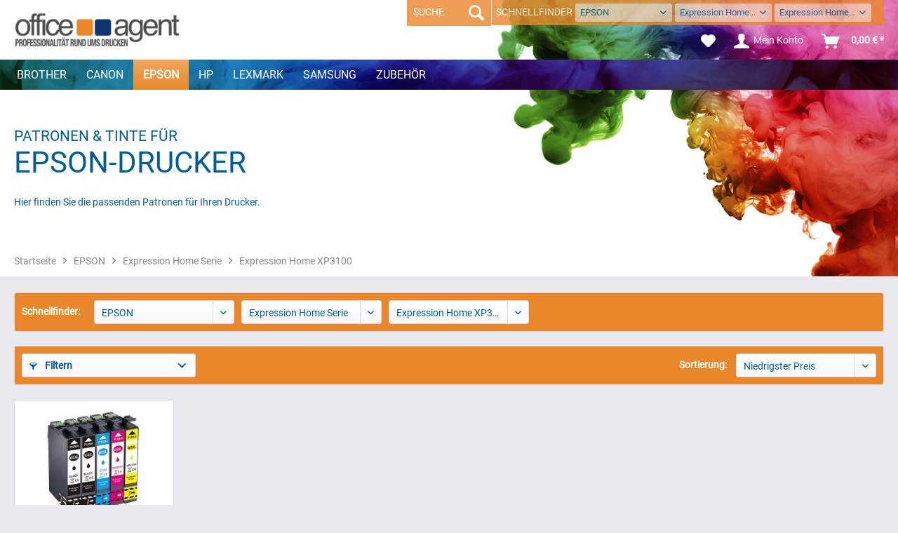

--- FILE ---
content_type: text/html; charset=UTF-8
request_url: https://www.officeagent.de/epson/expression-home-serie/expression-home-xp3100/
body_size: 13174
content:
<!DOCTYPE html>
<html class="no-js" lang="de" itemscope="itemscope" itemtype="http://schema.org/WebPage">
<head>
<meta charset="utf-8">
<meta name="author" content="LOUEZ eSolutions" />
<meta name="robots" content="index,follow" />
<meta name="revisit-after" content="15 days" />
<meta name="keywords" content="" />
<meta name="description" content="Hier finden Sie die passenden Patronen für Ihren Drucker." />
<meta property="og:type" content="product" />
<meta property="og:site_name" content="officeagent" />
<meta property="og:title" content="Expression Home XP3100" />
<meta property="og:description" content=" Hier finden Sie die passenden Patronen f&uuml;r Ihren Drucker. " />
<meta name="twitter:card" content="product" />
<meta name="twitter:site" content="officeagent" />
<meta name="twitter:title" content="Expression Home XP3100" />
<meta name="twitter:description" content=" Hier finden Sie die passenden Patronen f&uuml;r Ihren Drucker. " />
<meta property="og:image" content="https://www.officeagent.de/media/image/d4/fc/b6/epsont603_5.jpg" />
<meta name="twitter:image" content="https://www.officeagent.de/media/image/d4/fc/b6/epsont603_5.jpg" />
<meta itemprop="copyrightHolder" content="officeagent" />
<meta itemprop="copyrightYear" content="2014" />
<meta itemprop="isFamilyFriendly" content="True" />
<meta itemprop="image" content="/themes/Frontend/Officeagent/frontend/_public/src/img/logos/logo--tablet.png" />
<meta name="viewport" content="width=device-width, initial-scale=1.0, user-scalable=no">
<meta name="mobile-web-app-capable" content="yes">
<meta name="apple-mobile-web-app-title" content="officeagent">
<meta name="apple-mobile-web-app-capable" content="yes">
<meta name="apple-mobile-web-app-status-bar-style" content="black">
<meta name="apple-mobile-web-app-status-bar-style" content="none">
<link rel="apple-touch-icon-precomposed" href="/themes/Frontend/Officeagent/frontend/_public/src/img/apple-touch-icon-precomposed.png">
<link rel="shortcut icon" href="/themes/Frontend/Officeagent/frontend/_public/src/img/favicon.ico">
<meta name="msapplication-navbutton-color" content="" />
<meta name="application-name" content="officeagent" />
<meta name="msapplication-starturl" content="https://www.officeagent.de/" />
<meta name="msapplication-window" content="width=1024;height=768" />
<meta name="msapplication-TileImage" content="/themes/Frontend/Officeagent/frontend/_public/src/img/win-tile-image.png">
<meta name="msapplication-TileColor" content="">
<meta name="theme-color" content="" />
<link rel="canonical" href="https://www.officeagent.de/epson/expression-home-serie/expression-home-xp3100/" />
<title itemprop="name">Expression Home XP3100 | Expression Home Serie | EPSON | officeagent</title>
<link href="/web/cache/1595330500_41f9452aaac2a838d75255a921576a1b.css" media="all" rel="stylesheet" type="text/css" />
<script src="/themes/Frontend/Responsive/frontend/_public/src/js/vendors/modernizr/modernizr.custom.35977.js"></script>
<script>
var mndCookieExpireDays = '31';
var mndCookieGACode = '';
var mndCookieGAOptIn = 'false';
var mndCookieShowPrivacySettingsLink = 'false';
var mndCookieShowPrivacySettingsLinkText = 'Privatsphäre-Einstellungen';
var mndCookiePixelInstalled = '';
var mndCookieVersion = '1';
var mndCookieCustomTrackingCookies = '[{"Name":"","Cookie":"","Setting":"Opt-Out"},{"Name":"","Cookie":"","Setting":"Opt-Out"},{"Name":"","Cookie":"","Setting":"Opt-Out"},{"Name":"","Cookie":"","Setting":"Opt-Out"},{"Name":"","Cookie":"","Setting":"Opt-Out"}]';
var mncCookieCustomTrackingCookiesJSON = JSON.parse(mndCookieCustomTrackingCookies);
// Simple function to read cookies
function mndGetTrackingCookie(name) {
var nameEQ = name + "=";
var ca = document.cookie.split(';');
for(var i=0;i < ca.length;i++) {
var c = ca[i];
while (c.charAt(0)==' ') c = c.substring(1,c.length);
if (c.indexOf(nameEQ) == 0) return c.substring(nameEQ.length,c.length);
}
return null;
}
// Custom JS function from plugin config
var mndCustomJs = function() {
}
// Set GA cookie and window attribute
if (mndCookieGACode !== '') {
var mndCookieGACodeArray = mndCookieGACode.split(',');
if(mndCookieGAOptIn === 'true' && document.cookie.indexOf("mnd-ga-opted-in=") <= 0) {
mndCookieGACodeArray.forEach(function(el, index, array){
var gaProperty = mndCookieGACodeArray[index];
var disableStr = 'ga-disable-' + gaProperty;
document.cookie = disableStr + '=true; expires=Thu, 31 Dec 2118 23:59:59 UTC; path=/';
window[disableStr] = true;
});
} else {
mndCookieGACodeArray.forEach(function(el, index, array){
var gaProperty = mndCookieGACodeArray[index];
var disableStr = 'ga-disable-' + gaProperty;
if (document.cookie.indexOf(disableStr + '=true') > -1) {
window[disableStr] = true;
}
});
}
}
// Set data layer attributes
window.dataLayer = window.dataLayer || [];
// Check custom tracking codes and set data layers
for(var i = 0; i < mncCookieCustomTrackingCookiesJSON.length; i++) {
var obj = mncCookieCustomTrackingCookiesJSON[i];
if(obj.Name != '' && obj.Cookie != '') {
if(obj.Setting === 'Opt-In' && document.cookie.indexOf(obj.Cookie+"=") <= 0) {
document.cookie = obj.Cookie+'=false; expires=Thu, 31 Dec 2118 23:59:59 UTC; path=/';
}
if(obj.Setting === 'Opt-Out' && document.cookie.indexOf(obj.Cookie+"=") <= 0) {
document.cookie = obj.Cookie+'=true; expires=Thu, 31 Dec 2118 23:59:59 UTC; path=/';
}
}
if(obj.Cookie != '') {
var layerName = obj.Cookie;
arr = [];
if(mndGetTrackingCookie(obj.Cookie) === 'true') {
arr[layerName] = 'active';
window.dataLayer.push(arr);
} else {
arr[layerName] = 'inactive';
window.dataLayer.push(arr);
}
}
}
</script>
<script>
var gaProperty = 'UA-256959-1';
// Disable tracking if the opt-out cookie exists.
var disableStr = 'ga-disable-' + gaProperty;
if (document.cookie.indexOf(disableStr + '=true') > -1) {
window[disableStr] = true;
}
// Opt-out function
function gaOptout() {
document.cookie = disableStr + '=true; expires=Thu, 31 Dec 2199 23:59:59 UTC; path=/';
window[disableStr] = true;
}
</script>
<script type="text/javascript">
var _gaq = _gaq || [];
_gaq.push(['_setAccount', "UA-256959-1"]);
_gaq.push(['_gat._anonymizeIp']);
_gaq.push(['_trackPageview']);
(function() {
var ga = document.createElement('script');
ga.type = 'text/javascript';
ga.async = true;
ga.src = ('https:' == document.location.protocol ? 'https://ssl' : 'http://www') + '.google-analytics.com/ga.js';
(document.getElementsByTagName('head')[0] || document.getElementsByTagName('body')[0]).appendChild(ga);
})();
</script>
</head>
<body class="is--ctl-listing is--act-index is--no-sidebar">
<div class="page-wrap">
<noscript class="noscript-main">
<div class="alert is--warning">
<div class="alert--icon">
<i class="icon--element icon--warning"></i>
</div>
<div class="alert--content">
Um officeagent in vollem Umfang nutzen zu k&ouml;nnen, empfehlen wir Ihnen Javascript in Ihrem Browser zu aktiveren.
</div>
</div>
</noscript>
<header class="header-main">
<div class="top-bar">
<div class="container block-group">
<nav class="top-bar--navigation block" role="menubar">
<div class="navigation--entry entry--compare is--hidden" role="menuitem" aria-haspopup="true" data-drop-down-menu="true">
</div>
<div class="navigation--entry entry--service has--drop-down" role="menuitem" aria-haspopup="true" data-drop-down-menu="true">
<i class="icon--service"></i> Service/Hilfe
<ul class="service--list is--rounded" role="menu">
<li class="service--entry" role="menuitem">
<a class="service--link" href="https://www.officeagent.de/kontaktformular" title="Kontakt" target="_self">
Kontakt
</a>
</li>
<li class="service--entry" role="menuitem">
<a class="service--link" href="https://www.officeagent.de/versand-und-zahlung" title="Versand und Zahlung" >
Versand und Zahlung
</a>
</li>
<li class="service--entry" role="menuitem">
<a class="service--link" href="https://www.officeagent.de/widerrufsrecht" title="Widerrufsrecht" >
Widerrufsrecht
</a>
</li>
<li class="service--entry" role="menuitem">
<a class="service--link" href="https://www.officeagent.de/datenschutz" title="Datenschutz" >
Datenschutz
</a>
</li>
<li class="service--entry" role="menuitem">
<a class="service--link" href="https://www.officeagent.de/agb" title="AGB" >
AGB
</a>
</li>
<li class="service--entry" role="menuitem">
<a class="service--link" href="https://www.officeagent.de/impressum" title="Impressum" >
Impressum
</a>
</li>
</ul>
</div>
</nav>
</div>
</div>
<div class="container header--navigation">
<div class="logo-main block-group" role="banner">
<div class="logo--shop block">
<a class="logo--link" href="https://www.officeagent.de/" title="officeagent - zur Startseite wechseln">
<picture>
<source srcset="/themes/Frontend/Officeagent/frontend/_public/src/img/logos/logo--tablet.png" media="(min-width: 78.75em)">
<source srcset="/themes/Frontend/Officeagent/frontend/_public/src/img/logos/logo--tablet.png" media="(min-width: 64em)">
<source srcset="/themes/Frontend/Officeagent/frontend/_public/src/img/logos/logo--tablet.png" media="(min-width: 48em)">
<img srcset="/themes/Frontend/Officeagent/frontend/_public/src/img/logos/logo--mobile.png" alt="officeagent - zur Startseite wechseln" />
</picture>
</a>
</div>
</div>
<nav class="shop--navigation block-group">
<ul class="navigation--list block-group" role="menubar">
<li class="navigation--entry entry--menu-left" role="menuitem">
<a class="entry--link entry--trigger btn is--icon-left" href="#offcanvas--left" data-offcanvas="true" data-offCanvasSelector=".sidebar-main">
<i class="icon--menu"></i> Menü
</a>
</li>
<li class="navigation--entry entry--search" role="menuitem" data-search="true" aria-haspopup="true">
<a class="btn entry--link entry--trigger" href="#show-hide--search" title="Suche anzeigen / schließen">
<i class="icon--search"></i>
<span class="search--display">Suchen</span>
</a>
<form action="/search" method="get" class="main-search--form">
<input type="search" name="sSearch" class="main-search--field" autocomplete="off" autocapitalize="off" placeholder="SUCHE" maxlength="30" />
<button type="submit" class="main-search--button">
<i class="icon--search"></i>
<span class="main-search--text">Suchen</span>
</button>
<div class="form--ajax-loader">&nbsp;</div>
</form>
<div class="main-search--results"></div>
<div class="iFilterCategorySearchbar">
<div class="iFilterCategorySearchbarInner">
<label>Schnellfinder </label>
<form class="action--content first block" method="get" action="">
<input type="hidden" name="p" value="1">
<select class="action--field" onchange="$.loadingIndicator.open();$(this).parents('form').attr('action',$(this).val()).submit();" data-class="sort--select">
<option  value="https://www.officeagent.de/cat/index/sCategory/3">Druckerhersteller wählen</option>
<option  value="https://www.officeagent.de/brother/">BROTHER</option>
<option  value="https://www.officeagent.de/canon/">CANON</option>
<option selected="selected" value="https://www.officeagent.de/epson/">EPSON</option>
<option  value="https://www.officeagent.de/hp/">HP</option>
<option  value="https://www.officeagent.de/lexmark/">LEXMARK</option>
</select>
</form>
<form class="action--content block" method="get" action="" >
<input type="hidden" name="p" value="1">
<select class="action--field" onchange="$.loadingIndicator.open();$(this).parents('form').attr('action',$(this).val()).submit();" data-class="sort--select">
<option  value="https://www.officeagent.de/epson/">Druckerserie wählen</option>
<option  value="https://www.officeagent.de/epson/ecotank-serie/">EcoTank Serie</option>
<option selected="selected" value="https://www.officeagent.de/epson/expression-home-serie/">Expression Home Serie</option>
<option  value="https://www.officeagent.de/epson/expression-photo-serie/">Expression Photo Serie</option>
<option  value="https://www.officeagent.de/epson/expression-premium-serie/">Expression Premium Serie</option>
<option  value="https://www.officeagent.de/epson/stylus-d-serie/">Stylus D Serie</option>
<option  value="https://www.officeagent.de/epson/stylus-dx-serie/">Stylus DX Serie</option>
<option  value="https://www.officeagent.de/epson/stylus-office-serie/">Stylus Office Serie</option>
<option  value="https://www.officeagent.de/epson/stylus-s-serie/">Stylus S Serie</option>
<option  value="https://www.officeagent.de/epson/stylus-sx-serie/">Stylus SX-Serie</option>
<option  value="https://www.officeagent.de/epson/workforce-serie/">WorkForce Serie</option>
</select>
</form>
<form class="action--content block" method="get" action="" >
<input type="hidden" name="p" value="1">
<select class="action--field" onchange="$.loadingIndicator.open();$(this).parents('form').attr('action',$(this).val()).submit();" data-class="sort--select">
<option  value="https://www.officeagent.de/epson/expression-home-serie/">Druckermodell wählen</option>
<option  value="https://www.officeagent.de/epson/expression-home-serie/expression-home-xp100/">Expression Home XP100</option>
<option  value="https://www.officeagent.de/epson/expression-home-serie/expression-home-xp102/">Expression Home XP102</option>
<option  value="https://www.officeagent.de/epson/expression-home-serie/expression-home-xp200/">Expression Home XP200</option>
<option  value="https://www.officeagent.de/epson/expression-home-serie/expression-home-xp202/">Expression Home XP202</option>
<option  value="https://www.officeagent.de/epson/expression-home-serie/expression-home-xp205/">Expression Home XP205</option>
<option  value="https://www.officeagent.de/epson/expression-home-serie/expression-home-xp210/">Expression Home XP210</option>
<option  value="https://www.officeagent.de/epson/expression-home-serie/expression-home-xp2100/">Expression Home XP2100</option>
<option  value="https://www.officeagent.de/epson/expression-home-serie/expression-home-xp2105/">Expression Home XP2105</option>
<option  value="https://www.officeagent.de/epson/expression-home-serie/expression-home-xp212/">Expression Home XP212</option>
<option  value="https://www.officeagent.de/epson/expression-home-serie/expression-home-xp215/">Expression Home XP215</option>
<option  value="https://www.officeagent.de/epson/expression-home-serie/expression-home-xp2200/">Expression Home XP2200</option>
<option  value="https://www.officeagent.de/epson/expression-home-serie/expression-home-xp2205/">Expression Home XP2205</option>
<option  value="https://www.officeagent.de/epson/expression-home-serie/expression-home-xp225/">Expression Home XP225</option>
<option  value="https://www.officeagent.de/epson/expression-home-serie/expression-home-xp235/">Expression Home XP235</option>
<option  value="https://www.officeagent.de/epson/expression-home-serie/expression-home-xp240/">Expression Home XP240</option>
<option  value="https://www.officeagent.de/epson/expression-home-serie/expression-home-xp245/">Expression Home XP245</option>
<option  value="https://www.officeagent.de/epson/expression-home-serie/expression-home-xp247/">Expression Home XP247</option>
<option  value="https://www.officeagent.de/epson/expression-home-serie/expression-home-xp30/">Expression Home XP30</option>
<option  value="https://www.officeagent.de/epson/expression-home-serie/expression-home-xp300/">Expression Home XP300</option>
<option  value="https://www.officeagent.de/epson/expression-home-serie/expression-home-xp302/">Expression Home XP302</option>
<option  value="https://www.officeagent.de/epson/expression-home-serie/expression-home-xp305/">Expression Home XP305</option>
<option  value="https://www.officeagent.de/epson/expression-home-serie/expression-home-xp310/">Expression Home XP310</option>
<option selected="selected" value="https://www.officeagent.de/epson/expression-home-serie/expression-home-xp3100/">Expression Home XP3100</option>
<option  value="https://www.officeagent.de/epson/expression-home-serie/expression-home-xp3105/">Expression Home XP3105</option>
<option  value="https://www.officeagent.de/epson/expression-home-serie/expression-home-xp312/">Expression Home XP312</option>
<option  value="https://www.officeagent.de/epson/expression-home-serie/expression-home-xp313/">Expression Home XP313</option>
<option  value="https://www.officeagent.de/epson/expression-home-serie/expression-home-xp315/">Expression Home XP315</option>
<option  value="https://www.officeagent.de/epson/expression-home-serie/expression-home-xp320/">Expression Home XP320</option>
<option  value="https://www.officeagent.de/epson/expression-home-serie/expression-home-xp3200/">Expression Home XP3200</option>
<option  value="https://www.officeagent.de/epson/expression-home-serie/expression-home-xp3205/">Expression Home XP3205</option>
<option  value="https://www.officeagent.de/epson/expression-home-serie/expression-home-xp322/">Expression Home XP322</option>
<option  value="https://www.officeagent.de/epson/expression-home-serie/expression-home-xp325/">Expression Home XP325</option>
<option  value="https://www.officeagent.de/epson/expression-home-serie/expression-home-xp33/">Expression Home XP33</option>
<option  value="https://www.officeagent.de/epson/expression-home-serie/expression-home-xp330/">Expression Home XP330</option>
<option  value="https://www.officeagent.de/epson/expression-home-serie/expression-home-xp332/">Expression Home XP332</option>
<option  value="https://www.officeagent.de/epson/expression-home-serie/expression-home-xp335/">Expression Home XP335</option>
<option  value="https://www.officeagent.de/epson/expression-home-serie/expression-home-xp340/">Expression Home XP340</option>
<option  value="https://www.officeagent.de/epson/expression-home-serie/expression-home-xp342/">Expression Home XP342</option>
<option  value="https://www.officeagent.de/epson/expression-home-serie/expression-home-xp345/">Expression Home XP345</option>
<option  value="https://www.officeagent.de/epson/expression-home-serie/expression-home-xp400/">Expression Home XP400</option>
<option  value="https://www.officeagent.de/epson/expression-home-serie/expression-home-xp402/">Expression Home XP402</option>
<option  value="https://www.officeagent.de/epson/expression-home-serie/expression-home-xp405/">Expression Home XP405</option>
<option  value="https://www.officeagent.de/epson/expression-home-serie/expression-home-xp405wh/">Expression Home XP405WH</option>
<option  value="https://www.officeagent.de/epson/expression-home-serie/expression-home-xp410/">Expression Home XP410</option>
<option  value="https://www.officeagent.de/epson/expression-home-serie/expression-home-xp4100/">Expression Home XP4100</option>
<option  value="https://www.officeagent.de/epson/expression-home-serie/expression-home-xp4105/">Expression Home XP4105</option>
<option  value="https://www.officeagent.de/epson/expression-home-serie/expression-home-xp412/">Expression Home XP412</option>
<option  value="https://www.officeagent.de/epson/expression-home-serie/expression-home-xp413/">Expression Home XP413</option>
<option  value="https://www.officeagent.de/epson/expression-home-serie/expression-home-xp415/">Expression Home XP415</option>
<option  value="https://www.officeagent.de/epson/expression-home-serie/expression-home-xp420/">Expression Home XP420</option>
<option  value="https://www.officeagent.de/epson/expression-home-serie/expression-home-xp422/">Expression Home XP422</option>
<option  value="https://www.officeagent.de/epson/expression-home-serie/expression-home-xp425/">Expression Home XP425</option>
<option  value="https://www.officeagent.de/epson/expression-home-serie/expression-home-xp430/">Expression Home XP430</option>
<option  value="https://www.officeagent.de/epson/expression-home-serie/expression-home-xp432/">Expression Home XP432</option>
<option  value="https://www.officeagent.de/epson/expression-home-serie/expression-home-xp435/">Expression Home XP435</option>
<option  value="https://www.officeagent.de/epson/expression-home-serie/expression-home-xp440/">Expression Home XP440</option>
<option  value="https://www.officeagent.de/epson/expression-home-serie/expression-home-xp442/">Expression Home XP442</option>
<option  value="https://www.officeagent.de/epson/expression-home-serie/expression-home-xp445/">Expression Home XP445</option>
<option  value="https://www.officeagent.de/epson/expression-home-serie/expression-home-xp452/">Expression Home XP452</option>
<option  value="https://www.officeagent.de/epson/expression-home-serie/expression-home-xp455/">Expression Home XP455</option>
</select>
</form>
</div>
</div>
</li>
<li class="navigation--entry entry--notepad" role="menuitem">
<a href="https://www.officeagent.de/note" title="Merkzettel" class="btn">
<i class="icon--heart"></i>
</a>
</li>
<li class="navigation--entry entry--account" role="menuitem">
<a href="https://www.officeagent.de/account" title="Mein Konto" class="btn is--icon-left entry--link account--link">
<i class="icon--account"></i>
<span class="account--display">
Mein Konto
</span>
</a>
</li>
<li class="navigation--entry entry--cart" role="menuitem">
<a class="btn is--icon-left cart--link" href="https://www.officeagent.de/checkout/cart" title="Warenkorb">
<span class="cart--display">
Warenkorb
</span>
<span class="badge is--primary is--minimal cart--quantity is--hidden">0</span>
<i class="icon--basket"></i>
<span class="cart--amount">
0,00&nbsp;&euro; *
</span>
</a>
<div class="ajax-loader">&nbsp;</div>
</li>
</ul>
</nav>
<div class="container--ajax-cart" data-collapse-cart="true" data-displayMode="offcanvas"></div>
</div>
</header>
<nav class="navigation-main">
<div class="container" data-menu-scroller="true" data-listSelector=".navigation--list.container" data-viewPortSelector=".navigation--list-wrapper">
<div class="navigation--list-wrapper">
<ul class="navigation--list container" role="menubar" itemscope="itemscope" itemtype="http://schema.org/SiteNavigationElement">
<li class="navigation--entry" role="menuitem"><a class="navigation--link" href="https://www.officeagent.de/brother/" title="BROTHER" itemprop="url"><span itemprop="name">BROTHER</span></a></li><li class="navigation--entry" role="menuitem"><a class="navigation--link" href="https://www.officeagent.de/canon/" title="CANON" itemprop="url"><span itemprop="name">CANON</span></a></li><li class="navigation--entry is--active" role="menuitem"><a class="navigation--link is--active" href="https://www.officeagent.de/epson/" title="EPSON" itemprop="url"><span itemprop="name">EPSON</span></a></li><li class="navigation--entry" role="menuitem"><a class="navigation--link" href="https://www.officeagent.de/hp/" title="HP" itemprop="url"><span itemprop="name">HP</span></a></li><li class="navigation--entry" role="menuitem"><a class="navigation--link" href="https://www.officeagent.de/lexmark/" title="LEXMARK" itemprop="url"><span itemprop="name">LEXMARK</span></a></li><li class="navigation--entry" role="menuitem"><a class="navigation--link" href="https://www.officeagent.de/samsung/" title="SAMSUNG" itemprop="url"><span itemprop="name">SAMSUNG</span></a></li><li class="navigation--entry" role="menuitem"><a class="navigation--link" href="https://www.officeagent.de/zubehoer/" title="ZUBEHÖR" itemprop="url"><span itemprop="name">ZUBEHÖR</span></a></li>    </ul>
</div>
<div class="advanced-menu" data-advanced-menu="true">
<div class="menu--container">
<div class="button-container">
<a href="https://www.officeagent.de/brother/" class="button--category" title="Zur Kategorie BROTHER">
<i class="icon--arrow-right"></i>
Zur Kategorie BROTHER
</a>
<span class="button--close">
<i class="icon--cross"></i>
</span>
</div>
<div class="content--wrapper has--content has--teaser">
<ul class="menu--list menu--level-0 columns--2" style="width: 50%;">
<li class="menu--list-item item--level-0" style="width: 100%">
<a href="https://www.officeagent.de/brother/dcp-serie/" class="menu--list-item-link" title="DCP Serie">DCP Serie</a>
</li>
<li class="menu--list-item item--level-0" style="width: 100%">
<a href="https://www.officeagent.de/brother/fax-serie/" class="menu--list-item-link" title="FAX Serie">FAX Serie</a>
</li>
<li class="menu--list-item item--level-0" style="width: 100%">
<a href="https://www.officeagent.de/brother/hl-serie/" class="menu--list-item-link" title="HL Serie">HL Serie</a>
</li>
<li class="menu--list-item item--level-0" style="width: 100%">
<a href="https://www.officeagent.de/brother/intellifax-serie/" class="menu--list-item-link" title="Intellifax Serie">Intellifax Serie</a>
</li>
<li class="menu--list-item item--level-0" style="width: 100%">
<a href="https://www.officeagent.de/brother/mfc-serie/" class="menu--list-item-link" title="MFC Serie">MFC Serie</a>
</li>
<li class="menu--list-item item--level-0" style="width: 100%">
<a href="https://www.officeagent.de/brother/mfc-j-serie/" class="menu--list-item-link" title="MFC-J Serie">MFC-J Serie</a>
</li>
</ul>
<div class="menu--delimiter" style="right: 50%;"></div>
<div class="menu--teaser" style="width: 50%;">
<div class="teaser--headline"><small>Patronen & Tinte für</small><br />Brother-Drucker</div>
<div class="teaser--text">
Hier finden Sie die passenden Patronen für Ihren Drucker.
<a class="teaser--text-link" href="https://www.officeagent.de/brother/" title="mehr erfahren">
mehr erfahren
</a>
</div>
</div>
</div>
</div>
<div class="menu--container">
<div class="button-container">
<a href="https://www.officeagent.de/canon/" class="button--category" title="Zur Kategorie CANON">
<i class="icon--arrow-right"></i>
Zur Kategorie CANON
</a>
<span class="button--close">
<i class="icon--cross"></i>
</span>
</div>
<div class="content--wrapper has--content has--teaser">
<ul class="menu--list menu--level-0 columns--2" style="width: 50%;">
<li class="menu--list-item item--level-0" style="width: 100%">
<a href="https://www.officeagent.de/canon/bjc-serie/" class="menu--list-item-link" title="BJC Serie">BJC Serie</a>
</li>
<li class="menu--list-item item--level-0" style="width: 100%">
<a href="https://www.officeagent.de/canon/i-serie/" class="menu--list-item-link" title="I Serie">I Serie</a>
</li>
<li class="menu--list-item item--level-0" style="width: 100%">
<a href="https://www.officeagent.de/canon/multipass-serie/" class="menu--list-item-link" title="Multipass Serie">Multipass Serie</a>
</li>
<li class="menu--list-item item--level-0" style="width: 100%">
<a href="https://www.officeagent.de/canon/pixma-ip-serie/" class="menu--list-item-link" title="PIXMA IP Serie">PIXMA IP Serie</a>
</li>
<li class="menu--list-item item--level-0" style="width: 100%">
<a href="https://www.officeagent.de/canon/pixma-ix-serie/" class="menu--list-item-link" title="PIXMA IX Serie">PIXMA IX Serie</a>
</li>
<li class="menu--list-item item--level-0" style="width: 100%">
<a href="https://www.officeagent.de/canon/pixma-mg-serie/" class="menu--list-item-link" title="PIXMA MG Serie">PIXMA MG Serie</a>
</li>
<li class="menu--list-item item--level-0" style="width: 100%">
<a href="https://www.officeagent.de/canon/pixma-mp-serie/" class="menu--list-item-link" title="PIXMA MP Serie">PIXMA MP Serie</a>
</li>
<li class="menu--list-item item--level-0" style="width: 100%">
<a href="https://www.officeagent.de/canon/pixma-mx-serie/" class="menu--list-item-link" title="PIXMA MX Serie">PIXMA MX Serie</a>
</li>
<li class="menu--list-item item--level-0" style="width: 100%">
<a href="https://www.officeagent.de/canon/s-serie/" class="menu--list-item-link" title="S Serie">S Serie</a>
</li>
<li class="menu--list-item item--level-0" style="width: 100%">
<a href="https://www.officeagent.de/canon/smartbase-serie/" class="menu--list-item-link" title="Smartbase Serie">Smartbase Serie</a>
</li>
<li class="menu--list-item item--level-0" style="width: 100%">
<a href="https://www.officeagent.de/canon/pixma-tr-serie/" class="menu--list-item-link" title="PIXMA TR Serie">PIXMA TR Serie</a>
</li>
<li class="menu--list-item item--level-0" style="width: 100%">
<a href="https://www.officeagent.de/canon/pixma-ts-serie/" class="menu--list-item-link" title="PIXMA TS Serie">PIXMA TS Serie</a>
</li>
</ul>
<div class="menu--delimiter" style="right: 50%;"></div>
<div class="menu--teaser" style="width: 50%;">
<div class="teaser--headline"><small>Patronen & Tinte für</small><br />Canon-Drucker</div>
<div class="teaser--text">
Hier finden Sie die passenden Patronen für Ihren Drucker.
<a class="teaser--text-link" href="https://www.officeagent.de/canon/" title="mehr erfahren">
mehr erfahren
</a>
</div>
</div>
</div>
</div>
<div class="menu--container">
<div class="button-container">
<a href="https://www.officeagent.de/epson/" class="button--category" title="Zur Kategorie EPSON">
<i class="icon--arrow-right"></i>
Zur Kategorie EPSON
</a>
<span class="button--close">
<i class="icon--cross"></i>
</span>
</div>
<div class="content--wrapper has--content has--teaser">
<ul class="menu--list menu--level-0 columns--2" style="width: 50%;">
<li class="menu--list-item item--level-0" style="width: 100%">
<a href="https://www.officeagent.de/epson/ecotank-serie/" class="menu--list-item-link" title="EcoTank Serie">EcoTank Serie</a>
</li>
<li class="menu--list-item item--level-0" style="width: 100%">
<a href="https://www.officeagent.de/epson/expression-home-serie/" class="menu--list-item-link" title="Expression Home Serie">Expression Home Serie</a>
</li>
<li class="menu--list-item item--level-0" style="width: 100%">
<a href="https://www.officeagent.de/epson/expression-photo-serie/" class="menu--list-item-link" title="Expression Photo Serie">Expression Photo Serie</a>
</li>
<li class="menu--list-item item--level-0" style="width: 100%">
<a href="https://www.officeagent.de/epson/expression-premium-serie/" class="menu--list-item-link" title="Expression Premium Serie">Expression Premium Serie</a>
</li>
<li class="menu--list-item item--level-0" style="width: 100%">
<a href="https://www.officeagent.de/epson/workforce-serie/" class="menu--list-item-link" title="WorkForce Serie">WorkForce Serie</a>
</li>
<li class="menu--list-item item--level-0" style="width: 100%">
<a href="https://www.officeagent.de/epson/stylus-d-serie/" class="menu--list-item-link" title="Stylus D Serie">Stylus D Serie</a>
</li>
<li class="menu--list-item item--level-0" style="width: 100%">
<a href="https://www.officeagent.de/epson/stylus-dx-serie/" class="menu--list-item-link" title="Stylus DX Serie">Stylus DX Serie</a>
</li>
<li class="menu--list-item item--level-0" style="width: 100%">
<a href="https://www.officeagent.de/epson/stylus-office-serie/" class="menu--list-item-link" title="Stylus Office Serie">Stylus Office Serie</a>
</li>
<li class="menu--list-item item--level-0" style="width: 100%">
<a href="https://www.officeagent.de/epson/stylus-s-serie/" class="menu--list-item-link" title="Stylus S Serie">Stylus S Serie</a>
</li>
<li class="menu--list-item item--level-0" style="width: 100%">
<a href="https://www.officeagent.de/epson/stylus-sx-serie/" class="menu--list-item-link" title="Stylus SX-Serie">Stylus SX-Serie</a>
</li>
</ul>
<div class="menu--delimiter" style="right: 50%;"></div>
<div class="menu--teaser" style="width: 50%;">
<div class="teaser--headline"><small>Patronen & Tinte für</small><br />Epson-Drucker</div>
<div class="teaser--text">
Hier finden Sie die passenden Patronen für Ihren Drucker.
<a class="teaser--text-link" href="https://www.officeagent.de/epson/" title="mehr erfahren">
mehr erfahren
</a>
</div>
</div>
</div>
</div>
<div class="menu--container">
<div class="button-container">
<a href="https://www.officeagent.de/hp/" class="button--category" title="Zur Kategorie HP">
<i class="icon--arrow-right"></i>
Zur Kategorie HP
</a>
<span class="button--close">
<i class="icon--cross"></i>
</span>
</div>
<div class="content--wrapper has--content has--teaser">
<ul class="menu--list menu--level-0 columns--2" style="width: 50%;">
<li class="menu--list-item item--level-0" style="width: 100%">
<a href="https://www.officeagent.de/hp/business-inkjet-serie/" class="menu--list-item-link" title="Business Inkjet Serie">Business Inkjet Serie</a>
</li>
<li class="menu--list-item item--level-0" style="width: 100%">
<a href="https://www.officeagent.de/hp/deskjet-serie/" class="menu--list-item-link" title="Deskjet Serie">Deskjet Serie</a>
</li>
<li class="menu--list-item item--level-0" style="width: 100%">
<a href="https://www.officeagent.de/hp/deskjet-d-serie/" class="menu--list-item-link" title="Deskjet D Serie">Deskjet D Serie</a>
</li>
<li class="menu--list-item item--level-0" style="width: 100%">
<a href="https://www.officeagent.de/hp/deskjet-f-serie/" class="menu--list-item-link" title="Deskjet F Serie">Deskjet F Serie</a>
</li>
<li class="menu--list-item item--level-0" style="width: 100%">
<a href="https://www.officeagent.de/hp/envy-serie/" class="menu--list-item-link" title="Envy Serie">Envy Serie</a>
</li>
<li class="menu--list-item item--level-0" style="width: 100%">
<a href="https://www.officeagent.de/hp/photosmart-serie/" class="menu--list-item-link" title="Photosmart Serie">Photosmart Serie</a>
</li>
<li class="menu--list-item item--level-0" style="width: 100%">
<a href="https://www.officeagent.de/hp/photosmart-a-serie/" class="menu--list-item-link" title="Photosmart A Serie">Photosmart A Serie</a>
</li>
<li class="menu--list-item item--level-0" style="width: 100%">
<a href="https://www.officeagent.de/hp/photosmart-b-serie/" class="menu--list-item-link" title="Photosmart B Serie">Photosmart B Serie</a>
</li>
<li class="menu--list-item item--level-0" style="width: 100%">
<a href="https://www.officeagent.de/hp/photosmart-c-serie/" class="menu--list-item-link" title="Photosmart C Serie">Photosmart C Serie</a>
</li>
<li class="menu--list-item item--level-0" style="width: 100%">
<a href="https://www.officeagent.de/hp/photosmart-d-serie/" class="menu--list-item-link" title="Photosmart D Serie">Photosmart D Serie</a>
</li>
<li class="menu--list-item item--level-0" style="width: 100%">
<a href="https://www.officeagent.de/hp/psc-serie/" class="menu--list-item-link" title="PSC Serie">PSC Serie</a>
</li>
<li class="menu--list-item item--level-0" style="width: 100%">
<a href="https://www.officeagent.de/hp/officejet-serie/" class="menu--list-item-link" title="Officejet Serie">Officejet Serie</a>
</li>
<li class="menu--list-item item--level-0" style="width: 100%">
<a href="https://www.officeagent.de/hp/officejet-pro-serie/" class="menu--list-item-link" title="Officejet Pro Serie">Officejet Pro Serie</a>
</li>
</ul>
<div class="menu--delimiter" style="right: 50%;"></div>
<div class="menu--teaser" style="width: 50%;">
<div class="teaser--headline"><small>Patronen & Tinte für</small><br />HP-Drucker</div>
<div class="teaser--text">
Hier finden Sie die passenden Patronen für Ihren Drucker.
<a class="teaser--text-link" href="https://www.officeagent.de/hp/" title="mehr erfahren">
mehr erfahren
</a>
</div>
</div>
</div>
</div>
<div class="menu--container">
<div class="button-container">
<a href="https://www.officeagent.de/lexmark/" class="button--category" title="Zur Kategorie LEXMARK">
<i class="icon--arrow-right"></i>
Zur Kategorie LEXMARK
</a>
<span class="button--close">
<i class="icon--cross"></i>
</span>
</div>
<div class="content--wrapper has--content has--teaser">
<ul class="menu--list menu--level-0 columns--2" style="width: 50%;">
<li class="menu--list-item item--level-0" style="width: 100%">
<a href="https://www.officeagent.de/lexmark/platinum-serie/" class="menu--list-item-link" title="Platinum Serie">Platinum Serie</a>
</li>
</ul>
<div class="menu--delimiter" style="right: 50%;"></div>
<div class="menu--teaser" style="width: 50%;">
<div class="teaser--headline"><small>Patronen & Tinte für</small><br />Lexmark-Drucker</div>
<div class="teaser--text">
Hier finden Sie die passenden Patronen für Ihren Drucker.
<a class="teaser--text-link" href="https://www.officeagent.de/lexmark/" title="mehr erfahren">
mehr erfahren
</a>
</div>
</div>
</div>
</div>
<div class="menu--container">
<div class="button-container">
<a href="https://www.officeagent.de/samsung/" class="button--category" title="Zur Kategorie SAMSUNG">
<i class="icon--arrow-right"></i>
Zur Kategorie SAMSUNG
</a>
<span class="button--close">
<i class="icon--cross"></i>
</span>
</div>
<div class="content--wrapper has--content has--teaser">
<ul class="menu--list menu--level-0 columns--2" style="width: 50%;">
<li class="menu--list-item item--level-0" style="width: 100%">
<a href="https://www.officeagent.de/samsung/sf-serie/" class="menu--list-item-link" title="SF Serie">SF Serie</a>
</li>
</ul>
<div class="menu--delimiter" style="right: 50%;"></div>
<div class="menu--teaser" style="width: 50%;">
<div class="teaser--headline"><small>Patronen & Tinte für</small><br />Samsung-Drucker</div>
<div class="teaser--text">
Hier finden Sie die passenden Patronen für Ihren Drucker.
<a class="teaser--text-link" href="https://www.officeagent.de/samsung/" title="mehr erfahren">
mehr erfahren
</a>
</div>
</div>
</div>
</div>
<div class="menu--container">
<div class="button-container">
<a href="https://www.officeagent.de/zubehoer/" class="button--category" title="Zur Kategorie ZUBEHÖR">
<i class="icon--arrow-right"></i>
Zur Kategorie ZUBEHÖR
</a>
<span class="button--close">
<i class="icon--cross"></i>
</span>
</div>
<div class="content--wrapper has--content has--teaser">
<ul class="menu--list menu--level-0 columns--2" style="width: 50%;">
<li class="menu--list-item item--level-0" style="width: 100%">
<a href="https://www.officeagent.de/zubehoer/druckkopfreiniger/" class="menu--list-item-link" title="Druckkopfreiniger">Druckkopfreiniger</a>
</li>
<li class="menu--list-item item--level-0" style="width: 100%">
<a href="https://www.officeagent.de/zubehoer/resetter/" class="menu--list-item-link" title="Resetter">Resetter</a>
</li>
</ul>
<div class="menu--delimiter" style="right: 50%;"></div>
<div class="menu--teaser" style="width: 50%;">
<div class="teaser--text">
null
<a class="teaser--text-link" href="https://www.officeagent.de/zubehoer/" title="mehr erfahren">
mehr erfahren
</a>
</div>
</div>
</div>
</div>
</div>
</div>
</nav>
<div class="iwCoverWrap">
<div class="container">
<div class="hero-unit category--teaser panel has--border is--rounded">
<h1 class="hero--headline panel--title"><small>Patronen & Tinte für</small><br />Epson-Drucker</h1>
<div class="hero--text panel--body is--wide">
<div class="teaser--text-long">
<p>Hier finden Sie die passenden Patronen für Ihren Drucker.</p>
</div>
<div class="teaser--text-short is--hidden">
Hier finden Sie die passenden Patronen für Ihren Drucker.
<a href="#" title="mehr erfahren" class="text--offcanvas-link">
mehr erfahren &raquo;
</a>
</div>
<div class="teaser--text-offcanvas is--hidden">
<a href="#" title="Fenster schließen" class="close--off-canvas">
<i class="icon--arrow-left"></i> Fenster schließen
</a>
<div class="offcanvas--content">
<div class="content--title"><small>Patronen & Tinte für</small><br />Epson-Drucker</div>
<p>Hier finden Sie die passenden Patronen für Ihren Drucker.</p>
</div>
</div>
</div>
</div>
<nav class="content--breadcrumb block">
<ul class="breadcrumb--list" role="menu">
<li class="breadcrumb--entry" role="menuitem" itemscope itemtype="http://data-vocabulary.org/Breadcrumb">
<a class="breadcrumb--link" href="/" title="Startseite" itemprop="url">
<span class="breadcrumb--title" itemprop="title">Startseite</span>
</a>
</li>
<li class="breadcrumb--separator">
<i class="icon--arrow-right"></i>
</li>
<li class="breadcrumb--entry" role="menuitem" itemscope itemtype="http://data-vocabulary.org/Breadcrumb">
<a class="breadcrumb--link" href="https://www.officeagent.de/epson/" title="EPSON" itemprop="url">
<span class="breadcrumb--title" itemprop="title">EPSON</span>
</a>
</li>
<li class="breadcrumb--separator">
<i class="icon--arrow-right"></i>
</li>
<li class="breadcrumb--entry" role="menuitem" itemscope itemtype="http://data-vocabulary.org/Breadcrumb">
<a class="breadcrumb--link" href="https://www.officeagent.de/epson/expression-home-serie/" title="Expression Home Serie" itemprop="url">
<span class="breadcrumb--title" itemprop="title">Expression Home Serie</span>
</a>
</li>
<li class="breadcrumb--separator">
<i class="icon--arrow-right"></i>
</li>
<li class="breadcrumb--entry " role="menuitem" itemscope itemtype="http://data-vocabulary.org/Breadcrumb">
<a class="breadcrumb--link" href="https://www.officeagent.de/epson/expression-home-serie/expression-home-xp3100/" title="Expression Home XP3100" itemprop="url">
<span class="breadcrumb--title" itemprop="title">Expression Home XP3100</span>
</a>
</li>
</ul>
</nav>
</div>
</div>
<section class="content-main container block-group">
<div class="content-main--inner">
<aside class="sidebar-main off-canvas">
<div class="navigation--smartphone">
<ul class="navigation--list ">
<li class="navigation--entry entry--close-off-canvas">
<a href="#close-categories-menu" title="Menü schließen" class="navigation--link">
Menü schließen <i class="icon--arrow-right"></i>
</a>
</li>
<div class="mobile--switches">
</div>
</ul>
</div>
<div class="sidebar--categories-wrapper" data-subcategory-nav="true" data-mainCategoryId="3" data-categoryId="613" data-fetchUrl="/widgets/listing/getCategory/categoryId/613">
<div class="categories--headline navigation--headline">
Kategorien
</div>
<div class="sidebar--categories-navigation">
<ul class="sidebar--navigation categories--navigation navigation--list is--drop-down is--level0 is--rounded" role="menu">
<li class="navigation--entry has--sub-children" role="menuitem">
<a class="navigation--link link--go-forward" href="https://www.officeagent.de/brother/" data-categoryId="4" data-fetchUrl="/widgets/listing/getCategory/categoryId/4" title="BROTHER">
BROTHER
<span class="is--icon-right">
<i class="icon--arrow-right"></i>
</span>
</a>
</li>
<li class="navigation--entry has--sub-children" role="menuitem">
<a class="navigation--link link--go-forward" href="https://www.officeagent.de/canon/" data-categoryId="5" data-fetchUrl="/widgets/listing/getCategory/categoryId/5" title="CANON">
CANON
<span class="is--icon-right">
<i class="icon--arrow-right"></i>
</span>
</a>
</li>
<li class="navigation--entry is--active has--sub-categories has--sub-children" role="menuitem">
<a class="navigation--link is--active has--sub-categories link--go-forward" href="https://www.officeagent.de/epson/" data-categoryId="6" data-fetchUrl="/widgets/listing/getCategory/categoryId/6" title="EPSON">
EPSON
<span class="is--icon-right">
<i class="icon--arrow-right"></i>
</span>
</a>
<ul class="sidebar--navigation categories--navigation navigation--list is--level1 is--rounded" role="menu">
<li class="navigation--entry has--sub-children" role="menuitem">
<a class="navigation--link link--go-forward" href="https://www.officeagent.de/epson/ecotank-serie/" data-categoryId="636" data-fetchUrl="/widgets/listing/getCategory/categoryId/636" title="EcoTank Serie">
EcoTank Serie
<span class="is--icon-right">
<i class="icon--arrow-right"></i>
</span>
</a>
</li>
<li class="navigation--entry is--active has--sub-categories has--sub-children" role="menuitem">
<a class="navigation--link is--active has--sub-categories link--go-forward" href="https://www.officeagent.de/epson/expression-home-serie/" data-categoryId="23" data-fetchUrl="/widgets/listing/getCategory/categoryId/23" title="Expression Home Serie">
Expression Home Serie
<span class="is--icon-right">
<i class="icon--arrow-right"></i>
</span>
</a>
<ul class="sidebar--navigation categories--navigation navigation--list is--level2 navigation--level-high is--rounded" role="menu">
<li class="navigation--entry" role="menuitem">
<a class="navigation--link" href="https://www.officeagent.de/epson/expression-home-serie/expression-home-xp100/" data-categoryId="108" data-fetchUrl="/widgets/listing/getCategory/categoryId/108" title="Expression Home XP100">
Expression Home XP100
</a>
</li>
<li class="navigation--entry" role="menuitem">
<a class="navigation--link" href="https://www.officeagent.de/epson/expression-home-serie/expression-home-xp102/" data-categoryId="104" data-fetchUrl="/widgets/listing/getCategory/categoryId/104" title="Expression Home XP102">
Expression Home XP102
</a>
</li>
<li class="navigation--entry" role="menuitem">
<a class="navigation--link" href="https://www.officeagent.de/epson/expression-home-serie/expression-home-xp200/" data-categoryId="109" data-fetchUrl="/widgets/listing/getCategory/categoryId/109" title="Expression Home XP200">
Expression Home XP200
</a>
</li>
<li class="navigation--entry" role="menuitem">
<a class="navigation--link" href="https://www.officeagent.de/epson/expression-home-serie/expression-home-xp202/" data-categoryId="105" data-fetchUrl="/widgets/listing/getCategory/categoryId/105" title="Expression Home XP202">
Expression Home XP202
</a>
</li>
<li class="navigation--entry" role="menuitem">
<a class="navigation--link" href="https://www.officeagent.de/epson/expression-home-serie/expression-home-xp205/" data-categoryId="106" data-fetchUrl="/widgets/listing/getCategory/categoryId/106" title="Expression Home XP205">
Expression Home XP205
</a>
</li>
<li class="navigation--entry" role="menuitem">
<a class="navigation--link" href="https://www.officeagent.de/epson/expression-home-serie/expression-home-xp210/" data-categoryId="110" data-fetchUrl="/widgets/listing/getCategory/categoryId/110" title="Expression Home XP210">
Expression Home XP210
</a>
</li>
<li class="navigation--entry" role="menuitem">
<a class="navigation--link" href="https://www.officeagent.de/epson/expression-home-serie/expression-home-xp212/" data-categoryId="111" data-fetchUrl="/widgets/listing/getCategory/categoryId/111" title="Expression Home XP212">
Expression Home XP212
</a>
</li>
<li class="navigation--entry" role="menuitem">
<a class="navigation--link" href="https://www.officeagent.de/epson/expression-home-serie/expression-home-xp215/" data-categoryId="112" data-fetchUrl="/widgets/listing/getCategory/categoryId/112" title="Expression Home XP215">
Expression Home XP215
</a>
</li>
<li class="navigation--entry" role="menuitem">
<a class="navigation--link" href="https://www.officeagent.de/epson/expression-home-serie/expression-home-xp225/" data-categoryId="113" data-fetchUrl="/widgets/listing/getCategory/categoryId/113" title="Expression Home XP225">
Expression Home XP225
</a>
</li>
<li class="navigation--entry" role="menuitem">
<a class="navigation--link" href="https://www.officeagent.de/epson/expression-home-serie/expression-home-xp235/" data-categoryId="587" data-fetchUrl="/widgets/listing/getCategory/categoryId/587" title="Expression Home XP235">
Expression Home XP235
</a>
</li>
<li class="navigation--entry" role="menuitem">
<a class="navigation--link" href="https://www.officeagent.de/epson/expression-home-serie/expression-home-xp240/" data-categoryId="588" data-fetchUrl="/widgets/listing/getCategory/categoryId/588" title="Expression Home XP240">
Expression Home XP240
</a>
</li>
<li class="navigation--entry" role="menuitem">
<a class="navigation--link" href="https://www.officeagent.de/epson/expression-home-serie/expression-home-xp245/" data-categoryId="589" data-fetchUrl="/widgets/listing/getCategory/categoryId/589" title="Expression Home XP245">
Expression Home XP245
</a>
</li>
<li class="navigation--entry" role="menuitem">
<a class="navigation--link" href="https://www.officeagent.de/epson/expression-home-serie/expression-home-xp247/" data-categoryId="590" data-fetchUrl="/widgets/listing/getCategory/categoryId/590" title="Expression Home XP247">
Expression Home XP247
</a>
</li>
<li class="navigation--entry" role="menuitem">
<a class="navigation--link" href="https://www.officeagent.de/epson/expression-home-serie/expression-home-xp30/" data-categoryId="107" data-fetchUrl="/widgets/listing/getCategory/categoryId/107" title="Expression Home XP30">
Expression Home XP30
</a>
</li>
<li class="navigation--entry" role="menuitem">
<a class="navigation--link" href="https://www.officeagent.de/epson/expression-home-serie/expression-home-xp33/" data-categoryId="124" data-fetchUrl="/widgets/listing/getCategory/categoryId/124" title="Expression Home XP33">
Expression Home XP33
</a>
</li>
<li class="navigation--entry" role="menuitem">
<a class="navigation--link" href="https://www.officeagent.de/epson/expression-home-serie/expression-home-xp300/" data-categoryId="114" data-fetchUrl="/widgets/listing/getCategory/categoryId/114" title="Expression Home XP300">
Expression Home XP300
</a>
</li>
<li class="navigation--entry" role="menuitem">
<a class="navigation--link" href="https://www.officeagent.de/epson/expression-home-serie/expression-home-xp302/" data-categoryId="115" data-fetchUrl="/widgets/listing/getCategory/categoryId/115" title="Expression Home XP302">
Expression Home XP302
</a>
</li>
<li class="navigation--entry" role="menuitem">
<a class="navigation--link" href="https://www.officeagent.de/epson/expression-home-serie/expression-home-xp305/" data-categoryId="116" data-fetchUrl="/widgets/listing/getCategory/categoryId/116" title="Expression Home XP305">
Expression Home XP305
</a>
</li>
<li class="navigation--entry" role="menuitem">
<a class="navigation--link" href="https://www.officeagent.de/epson/expression-home-serie/expression-home-xp310/" data-categoryId="117" data-fetchUrl="/widgets/listing/getCategory/categoryId/117" title="Expression Home XP310">
Expression Home XP310
</a>
</li>
<li class="navigation--entry" role="menuitem">
<a class="navigation--link" href="https://www.officeagent.de/epson/expression-home-serie/expression-home-xp312/" data-categoryId="118" data-fetchUrl="/widgets/listing/getCategory/categoryId/118" title="Expression Home XP312">
Expression Home XP312
</a>
</li>
<li class="navigation--entry" role="menuitem">
<a class="navigation--link" href="https://www.officeagent.de/epson/expression-home-serie/expression-home-xp313/" data-categoryId="119" data-fetchUrl="/widgets/listing/getCategory/categoryId/119" title="Expression Home XP313">
Expression Home XP313
</a>
</li>
<li class="navigation--entry" role="menuitem">
<a class="navigation--link" href="https://www.officeagent.de/epson/expression-home-serie/expression-home-xp315/" data-categoryId="120" data-fetchUrl="/widgets/listing/getCategory/categoryId/120" title="Expression Home XP315">
Expression Home XP315
</a>
</li>
<li class="navigation--entry" role="menuitem">
<a class="navigation--link" href="https://www.officeagent.de/epson/expression-home-serie/expression-home-xp320/" data-categoryId="121" data-fetchUrl="/widgets/listing/getCategory/categoryId/121" title="Expression Home XP320">
Expression Home XP320
</a>
</li>
<li class="navigation--entry" role="menuitem">
<a class="navigation--link" href="https://www.officeagent.de/epson/expression-home-serie/expression-home-xp322/" data-categoryId="122" data-fetchUrl="/widgets/listing/getCategory/categoryId/122" title="Expression Home XP322">
Expression Home XP322
</a>
</li>
<li class="navigation--entry" role="menuitem">
<a class="navigation--link" href="https://www.officeagent.de/epson/expression-home-serie/expression-home-xp325/" data-categoryId="123" data-fetchUrl="/widgets/listing/getCategory/categoryId/123" title="Expression Home XP325">
Expression Home XP325
</a>
</li>
<li class="navigation--entry" role="menuitem">
<a class="navigation--link" href="https://www.officeagent.de/epson/expression-home-serie/expression-home-xp330/" data-categoryId="591" data-fetchUrl="/widgets/listing/getCategory/categoryId/591" title="Expression Home XP330">
Expression Home XP330
</a>
</li>
<li class="navigation--entry" role="menuitem">
<a class="navigation--link" href="https://www.officeagent.de/epson/expression-home-serie/expression-home-xp332/" data-categoryId="592" data-fetchUrl="/widgets/listing/getCategory/categoryId/592" title="Expression Home XP332">
Expression Home XP332
</a>
</li>
<li class="navigation--entry" role="menuitem">
<a class="navigation--link" href="https://www.officeagent.de/epson/expression-home-serie/expression-home-xp335/" data-categoryId="593" data-fetchUrl="/widgets/listing/getCategory/categoryId/593" title="Expression Home XP335">
Expression Home XP335
</a>
</li>
<li class="navigation--entry" role="menuitem">
<a class="navigation--link" href="https://www.officeagent.de/epson/expression-home-serie/expression-home-xp340/" data-categoryId="594" data-fetchUrl="/widgets/listing/getCategory/categoryId/594" title="Expression Home XP340">
Expression Home XP340
</a>
</li>
<li class="navigation--entry" role="menuitem">
<a class="navigation--link" href="https://www.officeagent.de/epson/expression-home-serie/expression-home-xp342/" data-categoryId="595" data-fetchUrl="/widgets/listing/getCategory/categoryId/595" title="Expression Home XP342">
Expression Home XP342
</a>
</li>
<li class="navigation--entry" role="menuitem">
<a class="navigation--link" href="https://www.officeagent.de/epson/expression-home-serie/expression-home-xp345/" data-categoryId="596" data-fetchUrl="/widgets/listing/getCategory/categoryId/596" title="Expression Home XP345">
Expression Home XP345
</a>
</li>
<li class="navigation--entry" role="menuitem">
<a class="navigation--link" href="https://www.officeagent.de/epson/expression-home-serie/expression-home-xp400/" data-categoryId="125" data-fetchUrl="/widgets/listing/getCategory/categoryId/125" title="Expression Home XP400">
Expression Home XP400
</a>
</li>
<li class="navigation--entry" role="menuitem">
<a class="navigation--link" href="https://www.officeagent.de/epson/expression-home-serie/expression-home-xp402/" data-categoryId="126" data-fetchUrl="/widgets/listing/getCategory/categoryId/126" title="Expression Home XP402">
Expression Home XP402
</a>
</li>
<li class="navigation--entry" role="menuitem">
<a class="navigation--link" href="https://www.officeagent.de/epson/expression-home-serie/expression-home-xp405/" data-categoryId="127" data-fetchUrl="/widgets/listing/getCategory/categoryId/127" title="Expression Home XP405">
Expression Home XP405
</a>
</li>
<li class="navigation--entry" role="menuitem">
<a class="navigation--link" href="https://www.officeagent.de/epson/expression-home-serie/expression-home-xp405wh/" data-categoryId="128" data-fetchUrl="/widgets/listing/getCategory/categoryId/128" title="Expression Home XP405WH">
Expression Home XP405WH
</a>
</li>
<li class="navigation--entry" role="menuitem">
<a class="navigation--link" href="https://www.officeagent.de/epson/expression-home-serie/expression-home-xp410/" data-categoryId="129" data-fetchUrl="/widgets/listing/getCategory/categoryId/129" title="Expression Home XP410">
Expression Home XP410
</a>
</li>
<li class="navigation--entry" role="menuitem">
<a class="navigation--link" href="https://www.officeagent.de/epson/expression-home-serie/expression-home-xp412/" data-categoryId="130" data-fetchUrl="/widgets/listing/getCategory/categoryId/130" title="Expression Home XP412">
Expression Home XP412
</a>
</li>
<li class="navigation--entry" role="menuitem">
<a class="navigation--link" href="https://www.officeagent.de/epson/expression-home-serie/expression-home-xp413/" data-categoryId="131" data-fetchUrl="/widgets/listing/getCategory/categoryId/131" title="Expression Home XP413">
Expression Home XP413
</a>
</li>
<li class="navigation--entry" role="menuitem">
<a class="navigation--link" href="https://www.officeagent.de/epson/expression-home-serie/expression-home-xp415/" data-categoryId="132" data-fetchUrl="/widgets/listing/getCategory/categoryId/132" title="Expression Home XP415">
Expression Home XP415
</a>
</li>
<li class="navigation--entry" role="menuitem">
<a class="navigation--link" href="https://www.officeagent.de/epson/expression-home-serie/expression-home-xp420/" data-categoryId="133" data-fetchUrl="/widgets/listing/getCategory/categoryId/133" title="Expression Home XP420">
Expression Home XP420
</a>
</li>
<li class="navigation--entry" role="menuitem">
<a class="navigation--link" href="https://www.officeagent.de/epson/expression-home-serie/expression-home-xp422/" data-categoryId="134" data-fetchUrl="/widgets/listing/getCategory/categoryId/134" title="Expression Home XP422">
Expression Home XP422
</a>
</li>
<li class="navigation--entry" role="menuitem">
<a class="navigation--link" href="https://www.officeagent.de/epson/expression-home-serie/expression-home-xp425/" data-categoryId="135" data-fetchUrl="/widgets/listing/getCategory/categoryId/135" title="Expression Home XP425">
Expression Home XP425
</a>
</li>
<li class="navigation--entry" role="menuitem">
<a class="navigation--link" href="https://www.officeagent.de/epson/expression-home-serie/expression-home-xp430/" data-categoryId="597" data-fetchUrl="/widgets/listing/getCategory/categoryId/597" title="Expression Home XP430">
Expression Home XP430
</a>
</li>
<li class="navigation--entry" role="menuitem">
<a class="navigation--link" href="https://www.officeagent.de/epson/expression-home-serie/expression-home-xp432/" data-categoryId="598" data-fetchUrl="/widgets/listing/getCategory/categoryId/598" title="Expression Home XP432">
Expression Home XP432
</a>
</li>
<li class="navigation--entry" role="menuitem">
<a class="navigation--link" href="https://www.officeagent.de/epson/expression-home-serie/expression-home-xp435/" data-categoryId="599" data-fetchUrl="/widgets/listing/getCategory/categoryId/599" title="Expression Home XP435">
Expression Home XP435
</a>
</li>
<li class="navigation--entry" role="menuitem">
<a class="navigation--link" href="https://www.officeagent.de/epson/expression-home-serie/expression-home-xp440/" data-categoryId="600" data-fetchUrl="/widgets/listing/getCategory/categoryId/600" title="Expression Home XP440">
Expression Home XP440
</a>
</li>
<li class="navigation--entry" role="menuitem">
<a class="navigation--link" href="https://www.officeagent.de/epson/expression-home-serie/expression-home-xp442/" data-categoryId="601" data-fetchUrl="/widgets/listing/getCategory/categoryId/601" title="Expression Home XP442">
Expression Home XP442
</a>
</li>
<li class="navigation--entry" role="menuitem">
<a class="navigation--link" href="https://www.officeagent.de/epson/expression-home-serie/expression-home-xp445/" data-categoryId="602" data-fetchUrl="/widgets/listing/getCategory/categoryId/602" title="Expression Home XP445">
Expression Home XP445
</a>
</li>
<li class="navigation--entry" role="menuitem">
<a class="navigation--link" href="https://www.officeagent.de/epson/expression-home-serie/expression-home-xp452/" data-categoryId="605" data-fetchUrl="/widgets/listing/getCategory/categoryId/605" title="Expression Home XP452">
Expression Home XP452
</a>
</li>
<li class="navigation--entry" role="menuitem">
<a class="navigation--link" href="https://www.officeagent.de/epson/expression-home-serie/expression-home-xp455/" data-categoryId="606" data-fetchUrl="/widgets/listing/getCategory/categoryId/606" title="Expression Home XP455">
Expression Home XP455
</a>
</li>
<li class="navigation--entry" role="menuitem">
<a class="navigation--link" href="https://www.officeagent.de/epson/expression-home-serie/expression-home-xp2100/" data-categoryId="621" data-fetchUrl="/widgets/listing/getCategory/categoryId/621" title="Expression Home XP2100">
Expression Home XP2100
</a>
</li>
<li class="navigation--entry" role="menuitem">
<a class="navigation--link" href="https://www.officeagent.de/epson/expression-home-serie/expression-home-xp2105/" data-categoryId="622" data-fetchUrl="/widgets/listing/getCategory/categoryId/622" title="Expression Home XP2105">
Expression Home XP2105
</a>
</li>
<li class="navigation--entry" role="menuitem">
<a class="navigation--link" href="https://www.officeagent.de/epson/expression-home-serie/expression-home-xp2200/" data-categoryId="634" data-fetchUrl="/widgets/listing/getCategory/categoryId/634" title="Expression Home XP2200">
Expression Home XP2200
</a>
</li>
<li class="navigation--entry" role="menuitem">
<a class="navigation--link" href="https://www.officeagent.de/epson/expression-home-serie/expression-home-xp2205/" data-categoryId="635" data-fetchUrl="/widgets/listing/getCategory/categoryId/635" title="Expression Home XP2205">
Expression Home XP2205
</a>
</li>
<li class="navigation--entry is--active" role="menuitem">
<a class="navigation--link is--active" href="https://www.officeagent.de/epson/expression-home-serie/expression-home-xp3100/" data-categoryId="613" data-fetchUrl="/widgets/listing/getCategory/categoryId/613" title="Expression Home XP3100">
Expression Home XP3100
</a>
</li>
<li class="navigation--entry" role="menuitem">
<a class="navigation--link" href="https://www.officeagent.de/epson/expression-home-serie/expression-home-xp3105/" data-categoryId="614" data-fetchUrl="/widgets/listing/getCategory/categoryId/614" title="Expression Home XP3105">
Expression Home XP3105
</a>
</li>
<li class="navigation--entry" role="menuitem">
<a class="navigation--link" href="https://www.officeagent.de/epson/expression-home-serie/expression-home-xp3200/" data-categoryId="638" data-fetchUrl="/widgets/listing/getCategory/categoryId/638" title="Expression Home XP3200">
Expression Home XP3200
</a>
</li>
<li class="navigation--entry" role="menuitem">
<a class="navigation--link" href="https://www.officeagent.de/epson/expression-home-serie/expression-home-xp3205/" data-categoryId="639" data-fetchUrl="/widgets/listing/getCategory/categoryId/639" title="Expression Home XP3205">
Expression Home XP3205
</a>
</li>
<li class="navigation--entry" role="menuitem">
<a class="navigation--link" href="https://www.officeagent.de/epson/expression-home-serie/expression-home-xp4100/" data-categoryId="623" data-fetchUrl="/widgets/listing/getCategory/categoryId/623" title="Expression Home XP4100">
Expression Home XP4100
</a>
</li>
<li class="navigation--entry" role="menuitem">
<a class="navigation--link" href="https://www.officeagent.de/epson/expression-home-serie/expression-home-xp4105/" data-categoryId="624" data-fetchUrl="/widgets/listing/getCategory/categoryId/624" title="Expression Home XP4105">
Expression Home XP4105
</a>
</li>
</ul>
</li>
<li class="navigation--entry has--sub-children" role="menuitem">
<a class="navigation--link link--go-forward" href="https://www.officeagent.de/epson/expression-photo-serie/" data-categoryId="603" data-fetchUrl="/widgets/listing/getCategory/categoryId/603" title="Expression Photo Serie">
Expression Photo Serie
<span class="is--icon-right">
<i class="icon--arrow-right"></i>
</span>
</a>
</li>
<li class="navigation--entry has--sub-children" role="menuitem">
<a class="navigation--link link--go-forward" href="https://www.officeagent.de/epson/expression-premium-serie/" data-categoryId="245" data-fetchUrl="/widgets/listing/getCategory/categoryId/245" title="Expression Premium Serie">
Expression Premium Serie
<span class="is--icon-right">
<i class="icon--arrow-right"></i>
</span>
</a>
</li>
<li class="navigation--entry has--sub-children" role="menuitem">
<a class="navigation--link link--go-forward" href="https://www.officeagent.de/epson/workforce-serie/" data-categoryId="27" data-fetchUrl="/widgets/listing/getCategory/categoryId/27" title="WorkForce Serie">
WorkForce Serie
<span class="is--icon-right">
<i class="icon--arrow-right"></i>
</span>
</a>
</li>
<li class="navigation--entry has--sub-children" role="menuitem">
<a class="navigation--link link--go-forward" href="https://www.officeagent.de/epson/stylus-d-serie/" data-categoryId="514" data-fetchUrl="/widgets/listing/getCategory/categoryId/514" title="Stylus D Serie">
Stylus D Serie
<span class="is--icon-right">
<i class="icon--arrow-right"></i>
</span>
</a>
</li>
<li class="navigation--entry has--sub-children" role="menuitem">
<a class="navigation--link link--go-forward" href="https://www.officeagent.de/epson/stylus-dx-serie/" data-categoryId="212" data-fetchUrl="/widgets/listing/getCategory/categoryId/212" title="Stylus DX Serie">
Stylus DX Serie
<span class="is--icon-right">
<i class="icon--arrow-right"></i>
</span>
</a>
</li>
<li class="navigation--entry has--sub-children" role="menuitem">
<a class="navigation--link link--go-forward" href="https://www.officeagent.de/epson/stylus-office-serie/" data-categoryId="343" data-fetchUrl="/widgets/listing/getCategory/categoryId/343" title="Stylus Office Serie">
Stylus Office Serie
<span class="is--icon-right">
<i class="icon--arrow-right"></i>
</span>
</a>
</li>
<li class="navigation--entry has--sub-children" role="menuitem">
<a class="navigation--link link--go-forward" href="https://www.officeagent.de/epson/stylus-s-serie/" data-categoryId="525" data-fetchUrl="/widgets/listing/getCategory/categoryId/525" title="Stylus S Serie">
Stylus S Serie
<span class="is--icon-right">
<i class="icon--arrow-right"></i>
</span>
</a>
</li>
<li class="navigation--entry has--sub-children" role="menuitem">
<a class="navigation--link link--go-forward" href="https://www.officeagent.de/epson/stylus-sx-serie/" data-categoryId="338" data-fetchUrl="/widgets/listing/getCategory/categoryId/338" title="Stylus SX-Serie">
Stylus SX-Serie
<span class="is--icon-right">
<i class="icon--arrow-right"></i>
</span>
</a>
</li>
</ul>
</li>
<li class="navigation--entry has--sub-children" role="menuitem">
<a class="navigation--link link--go-forward" href="https://www.officeagent.de/hp/" data-categoryId="7" data-fetchUrl="/widgets/listing/getCategory/categoryId/7" title="HP">
HP
<span class="is--icon-right">
<i class="icon--arrow-right"></i>
</span>
</a>
</li>
<li class="navigation--entry has--sub-children" role="menuitem">
<a class="navigation--link link--go-forward" href="https://www.officeagent.de/lexmark/" data-categoryId="8" data-fetchUrl="/widgets/listing/getCategory/categoryId/8" title="LEXMARK">
LEXMARK
<span class="is--icon-right">
<i class="icon--arrow-right"></i>
</span>
</a>
</li>
<li class="navigation--entry has--sub-children" role="menuitem">
<a class="navigation--link link--go-forward" href="https://www.officeagent.de/samsung/" data-categoryId="9" data-fetchUrl="/widgets/listing/getCategory/categoryId/9" title="SAMSUNG">
SAMSUNG
<span class="is--icon-right">
<i class="icon--arrow-right"></i>
</span>
</a>
</li>
<li class="navigation--entry has--sub-children" role="menuitem">
<a class="navigation--link link--go-forward" href="https://www.officeagent.de/zubehoer/" data-categoryId="153" data-fetchUrl="/widgets/listing/getCategory/categoryId/153" title="ZUBEHÖR">
ZUBEHÖR
<span class="is--icon-right">
<i class="icon--arrow-right"></i>
</span>
</a>
</li>
</ul>
</div>
<div class="shop-sites--container is--rounded">
<div class="shop-sites--headline navigation--headline">
Informationen
</div>
<ul class="shop-sites--navigation sidebar--navigation navigation--list is--drop-down is--level0" role="menu">
<li class="navigation--entry" role="menuitem">
<a class="navigation--link" href="https://www.officeagent.de/kontaktformular" title="Kontakt" data-categoryId="1" data-fetchUrl="/widgets/listing/getCustomPage/pageId/1" target="">
Kontakt
</a>
</li>
<li class="navigation--entry" role="menuitem">
<a class="navigation--link" href="https://www.officeagent.de/versand-und-zahlung" title="Versand und Zahlung" data-categoryId="6" data-fetchUrl="/widgets/listing/getCustomPage/pageId/6" >
Versand und Zahlung
</a>
</li>
<li class="navigation--entry" role="menuitem">
<a class="navigation--link" href="https://www.officeagent.de/widerrufsrecht" title="Widerrufsrecht" data-categoryId="8" data-fetchUrl="/widgets/listing/getCustomPage/pageId/8" >
Widerrufsrecht
</a>
</li>
<li class="navigation--entry" role="menuitem">
<a class="navigation--link" href="https://www.officeagent.de/datenschutz" title="Datenschutz" data-categoryId="2" data-fetchUrl="/widgets/listing/getCustomPage/pageId/2" >
Datenschutz
</a>
</li>
<li class="navigation--entry" role="menuitem">
<a class="navigation--link" href="https://www.officeagent.de/agb" title="AGB" data-categoryId="4" data-fetchUrl="/widgets/listing/getCustomPage/pageId/4" >
AGB
</a>
</li>
<li class="navigation--entry" role="menuitem">
<a class="navigation--link" href="https://www.officeagent.de/impressum" title="Impressum" data-categoryId="3" data-fetchUrl="/widgets/listing/getCustomPage/pageId/3" >
Impressum
</a>
</li>
</ul>
</div>
</div>
</aside>
<div class="content--wrapper">
<div class="content listing--content">
<div class="topseller panel has--border is--rounded">
<div class="topseller--title panel--title is--underline">
Topseller
</div>
<div class="topseller--content panel--body product-slider" data-topseller-slider="true">
<div class="product-slider--container">
<div class="product-slider--item">
<div class="product--box box--slider" data-page-index="" data-ordernumber="EPC-603-S5" data-category-id="">
<div class="box--content is--rounded">
<div class="product--badges">
</div>
<div class="product--info">
<a href="https://www.officeagent.de/epson/expression-home-serie/expression-home-xp3100/158/kompatibel-5er-sparset-kompatibel-zu-epson-t603" title="Kompatibel 5er SparSet (kompatibel zu EPSON T603)" class="product--image">
<span class="image--element">
<span class="image--media">
<img srcset="https://www.officeagent.de/media/image/2b/e6/af/epsont603_5_200x200.jpg, https://www.officeagent.de/media/image/98/b7/cd/epsont603_5_200x200@2x.jpg 2x" alt="Kompatibel 5er SparSet (kompatibel zu EPSON T603)" title="Kompatibel 5er SparSet" />
</span>
</span>
</a>
<a href="https://www.officeagent.de/epson/expression-home-serie/expression-home-xp3100/158/kompatibel-5er-sparset-kompatibel-zu-epson-t603" class="product--title" title="Kompatibel 5er SparSet (kompatibel zu EPSON T603)">
Kompatibel 5er SparSet (kompatibel zu EPSON T603)
</a>
<div class="product--price-info">
<div class="price--unit">
</div>
<div class="product--price">
<span class="price--default is--nowrap">
ab             4,88&nbsp;&euro;
*
</span>
</div>
</div>
</div>
</div>
</div>
</div>
</div>
</div>
</div>
<div class="listing--wrapper">
<div class="listing--actions is--rounded iFilterCategoryListing">
<label class="sort--label action--label">Schnellfinder:</label>
<form class="action--sort action--content iFilterCategorySupplier block" method="get" action="">
<input type="hidden" name="p" value="1">
<select class="action--field" onchange="$.loadingIndicator.open();$(this).parents('form').attr('action',$(this).val()).submit();" data-class="sort--select">
<option  value="https://www.officeagent.de/cat/index/sCategory/3">Druckerhersteller wählen</option>
<option  value="https://www.officeagent.de/brother/">BROTHER</option>
<option  value="https://www.officeagent.de/canon/">CANON</option>
<option selected="selected" value="https://www.officeagent.de/epson/">EPSON</option>
<option  value="https://www.officeagent.de/hp/">HP</option>
<option  value="https://www.officeagent.de/lexmark/">LEXMARK</option>
</select>
</form>
<form class="action--sort action--content iFilterCategorySeries block" method="get" action="">
<input type="hidden" name="p" value="1">
<select class="action--field" onchange="$.loadingIndicator.open();$(this).parents('form').attr('action',$(this).val()).submit();" data-class="sort--select">
<option  value="https://www.officeagent.de/epson/">Druckerserie wählen</option>
<option  value="https://www.officeagent.de/epson/ecotank-serie/">EcoTank Serie</option>
<option selected="selected" value="https://www.officeagent.de/epson/expression-home-serie/">Expression Home Serie</option>
<option  value="https://www.officeagent.de/epson/expression-photo-serie/">Expression Photo Serie</option>
<option  value="https://www.officeagent.de/epson/expression-premium-serie/">Expression Premium Serie</option>
<option  value="https://www.officeagent.de/epson/stylus-d-serie/">Stylus D Serie</option>
<option  value="https://www.officeagent.de/epson/stylus-dx-serie/">Stylus DX Serie</option>
<option  value="https://www.officeagent.de/epson/stylus-office-serie/">Stylus Office Serie</option>
<option  value="https://www.officeagent.de/epson/stylus-s-serie/">Stylus S Serie</option>
<option  value="https://www.officeagent.de/epson/stylus-sx-serie/">Stylus SX-Serie</option>
<option  value="https://www.officeagent.de/epson/workforce-serie/">WorkForce Serie</option>
</select>
</form>
<form class="action--sort action--content iFilterCategoryModel block" method="get" action="">
<input type="hidden" name="p" value="1">
<select class="action--field" onchange="$.loadingIndicator.open();$(this).parents('form').attr('action',$(this).val()).submit();" data-class="sort--select">
<option  value="https://www.officeagent.de/epson/expression-home-serie/">Druckermodell wählen</option>
<option  value="https://www.officeagent.de/epson/expression-home-serie/expression-home-xp100/">Expression Home XP100</option>
<option  value="https://www.officeagent.de/epson/expression-home-serie/expression-home-xp102/">Expression Home XP102</option>
<option  value="https://www.officeagent.de/epson/expression-home-serie/expression-home-xp200/">Expression Home XP200</option>
<option  value="https://www.officeagent.de/epson/expression-home-serie/expression-home-xp202/">Expression Home XP202</option>
<option  value="https://www.officeagent.de/epson/expression-home-serie/expression-home-xp205/">Expression Home XP205</option>
<option  value="https://www.officeagent.de/epson/expression-home-serie/expression-home-xp210/">Expression Home XP210</option>
<option  value="https://www.officeagent.de/epson/expression-home-serie/expression-home-xp2100/">Expression Home XP2100</option>
<option  value="https://www.officeagent.de/epson/expression-home-serie/expression-home-xp2105/">Expression Home XP2105</option>
<option  value="https://www.officeagent.de/epson/expression-home-serie/expression-home-xp212/">Expression Home XP212</option>
<option  value="https://www.officeagent.de/epson/expression-home-serie/expression-home-xp215/">Expression Home XP215</option>
<option  value="https://www.officeagent.de/epson/expression-home-serie/expression-home-xp2200/">Expression Home XP2200</option>
<option  value="https://www.officeagent.de/epson/expression-home-serie/expression-home-xp2205/">Expression Home XP2205</option>
<option  value="https://www.officeagent.de/epson/expression-home-serie/expression-home-xp225/">Expression Home XP225</option>
<option  value="https://www.officeagent.de/epson/expression-home-serie/expression-home-xp235/">Expression Home XP235</option>
<option  value="https://www.officeagent.de/epson/expression-home-serie/expression-home-xp240/">Expression Home XP240</option>
<option  value="https://www.officeagent.de/epson/expression-home-serie/expression-home-xp245/">Expression Home XP245</option>
<option  value="https://www.officeagent.de/epson/expression-home-serie/expression-home-xp247/">Expression Home XP247</option>
<option  value="https://www.officeagent.de/epson/expression-home-serie/expression-home-xp30/">Expression Home XP30</option>
<option  value="https://www.officeagent.de/epson/expression-home-serie/expression-home-xp300/">Expression Home XP300</option>
<option  value="https://www.officeagent.de/epson/expression-home-serie/expression-home-xp302/">Expression Home XP302</option>
<option  value="https://www.officeagent.de/epson/expression-home-serie/expression-home-xp305/">Expression Home XP305</option>
<option  value="https://www.officeagent.de/epson/expression-home-serie/expression-home-xp310/">Expression Home XP310</option>
<option selected="selected" value="https://www.officeagent.de/epson/expression-home-serie/expression-home-xp3100/">Expression Home XP3100</option>
<option  value="https://www.officeagent.de/epson/expression-home-serie/expression-home-xp3105/">Expression Home XP3105</option>
<option  value="https://www.officeagent.de/epson/expression-home-serie/expression-home-xp312/">Expression Home XP312</option>
<option  value="https://www.officeagent.de/epson/expression-home-serie/expression-home-xp313/">Expression Home XP313</option>
<option  value="https://www.officeagent.de/epson/expression-home-serie/expression-home-xp315/">Expression Home XP315</option>
<option  value="https://www.officeagent.de/epson/expression-home-serie/expression-home-xp320/">Expression Home XP320</option>
<option  value="https://www.officeagent.de/epson/expression-home-serie/expression-home-xp3200/">Expression Home XP3200</option>
<option  value="https://www.officeagent.de/epson/expression-home-serie/expression-home-xp3205/">Expression Home XP3205</option>
<option  value="https://www.officeagent.de/epson/expression-home-serie/expression-home-xp322/">Expression Home XP322</option>
<option  value="https://www.officeagent.de/epson/expression-home-serie/expression-home-xp325/">Expression Home XP325</option>
<option  value="https://www.officeagent.de/epson/expression-home-serie/expression-home-xp33/">Expression Home XP33</option>
<option  value="https://www.officeagent.de/epson/expression-home-serie/expression-home-xp330/">Expression Home XP330</option>
<option  value="https://www.officeagent.de/epson/expression-home-serie/expression-home-xp332/">Expression Home XP332</option>
<option  value="https://www.officeagent.de/epson/expression-home-serie/expression-home-xp335/">Expression Home XP335</option>
<option  value="https://www.officeagent.de/epson/expression-home-serie/expression-home-xp340/">Expression Home XP340</option>
<option  value="https://www.officeagent.de/epson/expression-home-serie/expression-home-xp342/">Expression Home XP342</option>
<option  value="https://www.officeagent.de/epson/expression-home-serie/expression-home-xp345/">Expression Home XP345</option>
<option  value="https://www.officeagent.de/epson/expression-home-serie/expression-home-xp400/">Expression Home XP400</option>
<option  value="https://www.officeagent.de/epson/expression-home-serie/expression-home-xp402/">Expression Home XP402</option>
<option  value="https://www.officeagent.de/epson/expression-home-serie/expression-home-xp405/">Expression Home XP405</option>
<option  value="https://www.officeagent.de/epson/expression-home-serie/expression-home-xp405wh/">Expression Home XP405WH</option>
<option  value="https://www.officeagent.de/epson/expression-home-serie/expression-home-xp410/">Expression Home XP410</option>
<option  value="https://www.officeagent.de/epson/expression-home-serie/expression-home-xp4100/">Expression Home XP4100</option>
<option  value="https://www.officeagent.de/epson/expression-home-serie/expression-home-xp4105/">Expression Home XP4105</option>
<option  value="https://www.officeagent.de/epson/expression-home-serie/expression-home-xp412/">Expression Home XP412</option>
<option  value="https://www.officeagent.de/epson/expression-home-serie/expression-home-xp413/">Expression Home XP413</option>
<option  value="https://www.officeagent.de/epson/expression-home-serie/expression-home-xp415/">Expression Home XP415</option>
<option  value="https://www.officeagent.de/epson/expression-home-serie/expression-home-xp420/">Expression Home XP420</option>
<option  value="https://www.officeagent.de/epson/expression-home-serie/expression-home-xp422/">Expression Home XP422</option>
<option  value="https://www.officeagent.de/epson/expression-home-serie/expression-home-xp425/">Expression Home XP425</option>
<option  value="https://www.officeagent.de/epson/expression-home-serie/expression-home-xp430/">Expression Home XP430</option>
<option  value="https://www.officeagent.de/epson/expression-home-serie/expression-home-xp432/">Expression Home XP432</option>
<option  value="https://www.officeagent.de/epson/expression-home-serie/expression-home-xp435/">Expression Home XP435</option>
<option  value="https://www.officeagent.de/epson/expression-home-serie/expression-home-xp440/">Expression Home XP440</option>
<option  value="https://www.officeagent.de/epson/expression-home-serie/expression-home-xp442/">Expression Home XP442</option>
<option  value="https://www.officeagent.de/epson/expression-home-serie/expression-home-xp445/">Expression Home XP445</option>
<option  value="https://www.officeagent.de/epson/expression-home-serie/expression-home-xp452/">Expression Home XP452</option>
<option  value="https://www.officeagent.de/epson/expression-home-serie/expression-home-xp455/">Expression Home XP455</option>
</select>
</form>
</div>
<div data-listing-actions="true" class="listing--actions is--rounded">
<div class="action--filter-btn">
<a href="#" class="filter--trigger btn is--small" data-filter-trigger="true" data-offcanvas="true" data-offCanvasSelector=".action--filter-options" data-closeButtonSelector=".filter--close-btn">
<i class="icon--filter"></i>
Filtern
<span class="action--collapse-icon"></span>
</a>
</div>
<form class="action--sort action--content block" method="get" data-action-form="true" action="">
<input type="hidden" name="p" value="1">
<label class="sort--label action--label">Sortierung:</label>
<select name="o" class="sort--field action--field" data-auto-submit="true" data-class="sort--select">
<option value="1">Erscheinungsdatum</option>
<option value="2">Beliebtheit</option>
<option value="3" selected="selected">Niedrigster Preis</option>
<option value="4">Höchster Preis</option>
<option value="5">Artikelbezeichnung</option>
</select>
</form>
<div class="action--filter-options off-canvas">
<a href="#" class="filter--close-btn">
Filter schließen <i class="icon--arrow-right"></i>
</a>
<div class="filter--container">
<div class="filter--active-container" data-reset-label="Alle Filter zurücksetzen">
</div>
<form id="filter" method="get" action="" data-filter-form="true" data-count-ctrl="https://www.officeagent.de/widgets/listing/listingCount/sCategory/613">
<div class="filter--actions">
<button type="submit" class="btn is--primary filter--btn-apply is--large is--icon-right" disabled="disabled">
<span class="filter--count"></span>
Produkte anzeigen
<i class="icon--cycle"></i>
</button>
</div>
<input type="hidden" name="p" value="1" />
<input type="hidden" name="o" value="3" />
<input type="hidden" name="n" value="12" />
<input type="hidden" name="c" value="613" />
<div class="filter-panel filter--value facet--immediate_delivery" data-filter-type="value" data-field-name="delivery">
<div class="filter-panel--flyout">
<label class="filter-panel--title" for="delivery">
Sofort lieferbar
</label>
<span class="filter-panel--checkbox">
<input type="checkbox" id="delivery" name="delivery" value="1" />
<span class="checkbox--state">&nbsp;</span>
</span>
</div>
</div>
<div class="filter-panel filter--range facet--price" data-filter-type="range" data-field-name="price">
<div class="filter-panel--flyout">
<label class="filter-panel--title">
Preis
</label>
<span class="filter-panel--icon"></span>
<div class="filter-panel--content">
<div class="range-slider" data-range-slider="true" data-roundPretty="true" data-labelFormat="0,00&nbsp;&euro;" data-stepCount="100" data-stepCurve="linear" data-startMin="4.88" data-startMax="4.88" data-rangeMin="4.88" data-rangeMax="4.88">
<input type="hidden" id="min" name="min" data-range-input="min" value="4.88" disabled="disabled" />
<input type="hidden" id="max" name="max" data-range-input="max" value="4.88" disabled="disabled" />
<div class="filter-panel--range-info">
<span class="range-info--min">
von
</span>
<label class="range-info--label" for="min" data-range-label="min">
4.88
</label>
<span class="range-info--max">
bis
</span>
<label class="range-info--label" for="max" data-range-label="max">
4.88
</label>
</div>
</div>
</div>
</div>
</div>
<div class="filter-panel filter--property facet--manufacturer" data-filter-type="value-list" data-field-name="s">
<div class="filter-panel--flyout">
<label class="filter-panel--title">
Hersteller
</label>
<span class="filter-panel--icon"></span>
<div class="filter-panel--content">
<ul class="filter-panel--option-list">
<li class="filter-panel--option">
<div class="option--container">
<span class="filter-panel--checkbox">
<input type="checkbox" id="__s__1" name="__s__1" value="1" />
<span class="checkbox--state">&nbsp;</span>
</span>
<label class="filter-panel--label" for="__s__1">
officeagent
</label>
</div>
</li>
</ul>
</div>
</div>
</div>
<div class="filter-panel filter--property facet--property" data-filter-type="value-list" data-field-name="f">
<div class="filter-panel--flyout">
<label class="filter-panel--title">
Art
</label>
<span class="filter-panel--icon"></span>
<div class="filter-panel--content">
<ul class="filter-panel--option-list">
<li class="filter-panel--option">
<div class="option--container">
<span class="filter-panel--checkbox">
<input type="checkbox" id="__f__1" name="__f__1" value="1" />
<span class="checkbox--state">&nbsp;</span>
</span>
<label class="filter-panel--label" for="__f__1">
Druckerpatrone
</label>
</div>
</li>
</ul>
</div>
</div>
</div>
<div class="filter-panel filter--property facet--property" data-filter-type="value-list" data-field-name="f">
<div class="filter-panel--flyout">
<label class="filter-panel--title">
Farbe
</label>
<span class="filter-panel--icon"></span>
<div class="filter-panel--content">
<ul class="filter-panel--option-list">
<li class="filter-panel--option">
<div class="option--container">
<span class="filter-panel--checkbox">
<input type="checkbox" id="__f__7" name="__f__7" value="7" />
<span class="checkbox--state">&nbsp;</span>
</span>
<label class="filter-panel--label" for="__f__7">
Mehrfarbig
</label>
</div>
</li>
</ul>
</div>
</div>
</div>
</form>
</div>
</div>
<div class="listing--paging panel--paging">
<form class="action--per-page action--content block" method="get" data-action-form="true" action="">
<input type="hidden" name="p" value="1">
<label for="n" class="per-page--label action--label">Artikel pro Seite:</label>
<select id="n" name="n" class="per-page--field action--field" data-auto-submit="true" data-class="per-page--select">
<option value="12" selected="selected">12</option>
<option value="24" >24</option>
<option value="36" >36</option>
<option value="48" >48</option>
</select>
</form>
</div>
</div>
<div class="listing--container">
<div class="listing" data-ajax-wishlist="true" data-compare-ajax="true" data-infinite-scrolling="true" data-loadPreviousSnippet="Vorherige Artikel laden" data-loadMoreSnippet="Weitere Artikel laden" data-categoryId="613" data-pages="1" data-threshold="4">
<div class="product--box box--minimal" data-page-index="" data-ordernumber="EPC-603-S5" data-category-id="613">
<div class="box--content is--rounded">
<div class="product--badges">
</div>
<div class="product--info">
<a href="https://www.officeagent.de/epson/expression-home-serie/expression-home-xp3100/158/kompatibel-5er-sparset-kompatibel-zu-epson-t603?c=613" title="Kompatibel 5er SparSet (kompatibel zu EPSON T603)" class="product--image">
<span class="image--element">
<span class="image--media">
<img srcset="https://www.officeagent.de/media/image/2b/e6/af/epsont603_5_200x200.jpg, https://www.officeagent.de/media/image/98/b7/cd/epsont603_5_200x200@2x.jpg 2x" alt="Kompatibel 5er SparSet (kompatibel zu EPSON T603)" title="Kompatibel 5er SparSet" />
</span>
</span>
</a>
<div class="product--rating-container">
</div>
<a href="https://www.officeagent.de/epson/expression-home-serie/expression-home-xp3100/158/kompatibel-5er-sparset-kompatibel-zu-epson-t603?c=613" class="product--title" title="Kompatibel 5er SparSet (kompatibel zu EPSON T603)">
Kompatibel 5er SparSet (kompatibel zu EPSON T603)
</a>
<div class="product--price-info">
<div class="price--unit">
</div>
<div class="product--price-outer">
<div class="product--price">
<span class="price--default is--nowrap">
ab                     4,88&nbsp;&euro;
*
</span>
</div>
</div>
</div>
</div>
</div>
</div>
</div>
</div>
<div class="listing--bottom-paging">
<div class="listing--paging panel--paging">
<form class="action--per-page action--content block" method="get" data-action-form="true" action="">
<input type="hidden" name="p" value="1">
<label for="n" class="per-page--label action--label">Artikel pro Seite:</label>
<select id="n" name="n" class="per-page--field action--field" data-auto-submit="true" data-class="per-page--select">
<option value="12" selected="selected">12</option>
<option value="24" >24</option>
<option value="36" >36</option>
<option value="48" >48</option>
</select>
</form>
</div>            </div>
</div>
</div>
</div>
<div class="last-seen-products is--hidden" data-last-seen-products="true">
<div class="last-seen-products--title">
Zuletzt angesehen
</div>
<div class="last-seen-products--slider product-slider" data-product-slider="true">
<div class="last-seen-products--container product-slider--container"></div>
</div>
</div>
</div>
</section>
<footer class="footer-main">
﻿
<div class="footer-iw-sharebox">
<div class="footer-iw-shareleft block">&nbsp;</div>
<div class="footer-iw-shareright block">
Teilen Sie diese Seite
<br />
<a href="http://www.facebook.com/sharer/sharer.php?u=http://www.officeagent.de/&t=OfficeAgent.de" title="auf Facebook teilen" target="_blank" rel="nofollow"><i class="icon--facebook2"></i></a>
<a href="http://twitter.com/home?status=Officeagent.de%20%20http://www.officeagent.de/" title="auf Twitter teilen" target="_blank" rel="nofollow"><i class="icon--twitter2"></i></a>
<a href="https://plus.google.com/share?url=http://www.officeagent.de/" title="auf Google+ teilen" target="_blank" rel="nofollow"><i class="icon--googleplus2"></i></a>
<a href="http://pinterest.com/pin/create/button/?url=http://www.officeagent.de/&media=http://www.officeagent.de/themes/Frontend/Officeagent/frontend/_public/src/img/logos/logo--tablet.png&description=OfficeAgent.de" title="auf Pinterest teilen" target="_blank" rel="nofollow"><i class="icon--pinterest2"></i></a>
</div>
</div>
<div class="footer-iw-orangebox container">
<div class="footer-iw-orange1 block">&nbsp;</div>
<div class="footer-iw-orange2 block">
<p><i class="icon--check"></i>&nbsp; Expressversand</p>
<p><i class="icon--check"></i>&nbsp; kein Mindestbestellwert</p>
<p><i class="icon--check"></i>&nbsp; keine Versandkosten ab 100 &euro;</p>
<p><i class="icon--check"></i>&nbsp; 1 Monat Widerrufsrecht</p>
</div>
<div class="footer-iw-orange3 block">
<img src="/themes/Frontend/Officeagent/frontend/_public/src/img/sofortueberweisung.png" width="110" alt="SofortÜberweisung" title="Wir akzeptieren: SofortÜberweisung" />
<br />
<img src="/themes/Frontend/Officeagent/frontend/_public/src/img/paypal.png" width="120" alt="PayPal" title="Wir akzeptieren: PayPal" />
<br />
<img src="/themes/Frontend/Officeagent/frontend/_public/src/img/vorkasse.png" width="120" alt="Vorkasse/Überweisung" title="Wir akzeptieren: Vorkasse/Überweisung" />
</div>
<div class="iw-clearfix"></div>
</div>
<div class="footer-columns-iw-wrap">
<div class="container">
<div class="footer--columns block-group">
<div class="footer--column footer-iw-kanal block">
<a href="http://www.facebook.com/officeagent.de" target="_blank" title="wir auf facebook" rel="nofollow">
<span><i class="icon--facebook"></i></span>
wir@facebook
<b>Jetzt Fan werden</b>
</a>
</div>
<div class="footer--column footer-iw-kanal block">
<a href="http://www.twitter.com/officeagent" target="_blank" title="wir auf twitter" rel="nofollow">
<span><i class="icon--twitter"></i></span>
wir@twitter
<b>Jetzt Abonnieren</b>
</a>
</div>
<div class="footer--column footer-iw-dhl block">
<img src="/themes/Frontend/Officeagent/frontend/_public/src/img/dhl.png" alt="DHL" title="Zustellung erfolgt durch DHL" />
</div>
<div class="footer--column column--menu block">
<nav class="column--navigation column--content">
<ul class="navigation--list" role="menu">
<li class="navigation--entry" role="menuitem">
<a class="navigation--link" href="https://www.officeagent.de/versand-und-zahlung" title="Versand und Zahlung">
Versand und Zahlung
</a>
</li>
<li class="navigation--entry" role="menuitem">
<a class="navigation--link" href="https://www.officeagent.de/widerrufsrecht" title="Widerrufsrecht">
Widerrufsrecht
</a>
</li>
<li class="navigation--entry" role="menuitem">
<a class="navigation--link" href="https://www.officeagent.de/datenschutz" title="Datenschutz">
Datenschutz
</a>
</li>
<li class="navigation--entry" role="menuitem">
<a class="navigation--link" href="https://www.officeagent.de/agb" title="AGB">
AGB
</a>
</li>
</ul>
</nav>
</div>
<div class="footer--column column--menu block">
<nav class="column--navigation column--content">
<ul class="navigation--list" role="menu">
<li class="navigation--entry" role="menuitem">
<a class="navigation--link" href="https://www.officeagent.de/nachfuellanleitungen" title="Nachfüllanleitungen">
Nachfüllanleitungen
</a>
</li>
<li class="navigation--entry" role="menuitem">
<a class="navigation--link" href="https://www.officeagent.de/kontaktformular" title="Kontakt" target="_self">
Kontakt
</a>
</li>
<li class="navigation--entry" role="menuitem">
<a class="navigation--link" href="https://www.officeagent.de/impressum" title="Impressum">
Impressum
</a>
</li>
</ul>
</nav>
</div>
</div>
</div>
</div>
<div class="footer--bottom">
<div class="container">
<div class="footer--copyright block">
<p>Die aufgef&uuml;hrten Firmen- und Produktnamen stehen im Eigentum der jeweiligen Markeninhaber und dienen nur zur Beschreibung der Kompatibilit&auml;t und der Identifizierung.</p>
<p>&copy; officeagent &nbsp;&middot;&nbsp; <a href="http://www.ideenwert.de" target="_blank" title="Shopware Webdesign aus Th&uuml;ringen" rel="nofollow">Webdesign: ideenwert</a></p>
</div>
<div class="footer--vat-info block">
<p class="vat-info--text">
* Alle Preise inkl. gesetzl. Mehrwertsteuer zzgl. <a title="Versandkosten" href="https://www.officeagent.de/versand-und-zahlung">Versandkosten</a>, wenn nicht anders beschrieben.
</p>
</div>
<div class="iw-clearfix"></div>
</div>
</div>
</footer>
<div id="mnd-cookie-bar" class="mnd-cookie-bar-wrapper mnd-cookie-bar-template-one" style="overflow:hidden; display:none;  width:100%; padding:10px; line-height:1.6; font-size:12px !important; color:#FFFFFF; background:rgba(0, 0, 0, 1);">
<div class="mnd-cookie-bar-text">
<div class="mnd-cookie-bar-text-wrapper">Wir verwenden Cookies um ein besseres Nutzererlebnis zu bieten. Wenn Sie unsere Webseite nutzen, stimmen Sie der Verwendung von Cookies zu.</div>
<a href="/datenschutz" style="color:#FFFFFF !important; text-decoration:underline; margin-right:5px;">Zu unseren Datenschutzbestimmungen.</a>
</div>
<div class="mnd-cookie-bar-btn">
<a href="javascript:void(0);" onclick="mndCookieNotice.mndCloseBar();" style="padding:8px 14px; font-weight:bold; -webkit-border-radius: 3px; -moz-border-radius: 3px; border-radius: 3px; color:#000000; background:#FFFF00; font-size:12px !important;">
Verstanden
</a>
</div>
</div>
<div id="mnd-privacy-settings" style="display:none;">
<div class="mnd-privacy-settings-container">
<div class="mnd-privacy-settings-row" data-mnd-privacy-type="ga">
<span class="mnd-privacy-setting-name">Google Analytics</span>
<span class="mnd-privacy-setting-status">
<strong class="mnd-privacy-status mnd-privacy-status-active">Status: aktiv</strong>
<strong class="mnd-privacy-status mnd-privacy-status-inactive">Status: inaktiv</strong>
</span>
<span class="mnd-privacy-setting-action">
<a class="btn is--small is--primary mnd-privacy-setting-toggle-ga mnd-privacy-setting-toggle-ga-optout" href="javascript:void(0);">Opt-Out</a>
<a class="btn is--small is--primary mnd-privacy-setting-toggle-ga mnd-privacy-setting-toggle-ga-optin" href="javascript:void(0);">Opt-In</a>
</span>
</div>
</div>
</div>
</div>
<script type="text/javascript">
//<![CDATA[
var timeNow = 1768994949;
var controller = controller || {
'vat_check_enabled': '',
'vat_check_required': '',
'ajax_cart': 'https://www.officeagent.de/checkout/ajaxCart',
'ajax_search': 'https://www.officeagent.de/ajax_search',
'ajax_login': 'https://www.officeagent.de/account/ajax_login',
'register': 'https://www.officeagent.de/register',
'checkout': 'https://www.officeagent.de/checkout',
'ajax_logout': 'https://www.officeagent.de/account/ajax_logout',
'ajax_validate': 'https://www.officeagent.de/register',
'ajax_add_article': 'https://www.officeagent.de/checkout/addArticle',
'ajax_listing': '/widgets/Listing/ajaxListing',
'ajax_cart_refresh': 'https://www.officeagent.de/checkout/ajaxAmount'
};
var themeConfig = themeConfig || {
'offcanvasOverlayPage': '1'
};
var lastSeenProductsConfig = lastSeenProductsConfig || {
'baseUrl': '',
'shopId': '1',
'noPicture': '/themes/Frontend/Responsive/frontend/_public/src/img/no-picture.jpg',
'productLimit': ~~('5'),
'currentArticle': {}
};
//]]>
</script>
<script src="/web/cache/1595330500_41f9452aaac2a838d75255a921576a1b.js"></script>
<script>
var regex = /\?session\-[\d+]=/gm,
regex2 = /&session\-[\d+]=/gm;
$(document).ajaxSend(function (event, jqxhr, settings) {
settings.url = settings.url.replace(regex, '?filtered=');
settings.url = settings.url.replace(regex2, '&filtered=');
});
</script>
<script>
(function($) {
var cok = document.cookie.match(/session-1=([^;])+/g),
sid = (cok && cok[0]) ? cok[0] : null,
par = document.location.search.match(/sPartner=([^&])+/g),
pid = (par && par[0]) ? par[0].substring(9) : null,
cur = document.location.protocol + '//' + document.location.host,
ref = document.referrer.indexOf(cur) === -1 ? document.referrer : null,
url = "https://www.officeagent.de/widgets/index/refreshStatistic",
pth = document.location.pathname.replace("/", "/");
url = url.replace('https:', '');
url = url.replace('http:', '');
url += url.indexOf('?') === -1 ? '?' : '&';
url += 'requestPage=' + encodeURI(pth);
url += '&requestController=' + encodeURI("listing");
if(sid) { url += '&' + sid; }
if(pid) { url += '&partner=' + pid; }
if(ref) { url += '&referer=' + encodeURI(ref); }
$.ajax({ url: url, dataType: 'jsonp'});
})(jQuery);
</script>
</body>
</html>